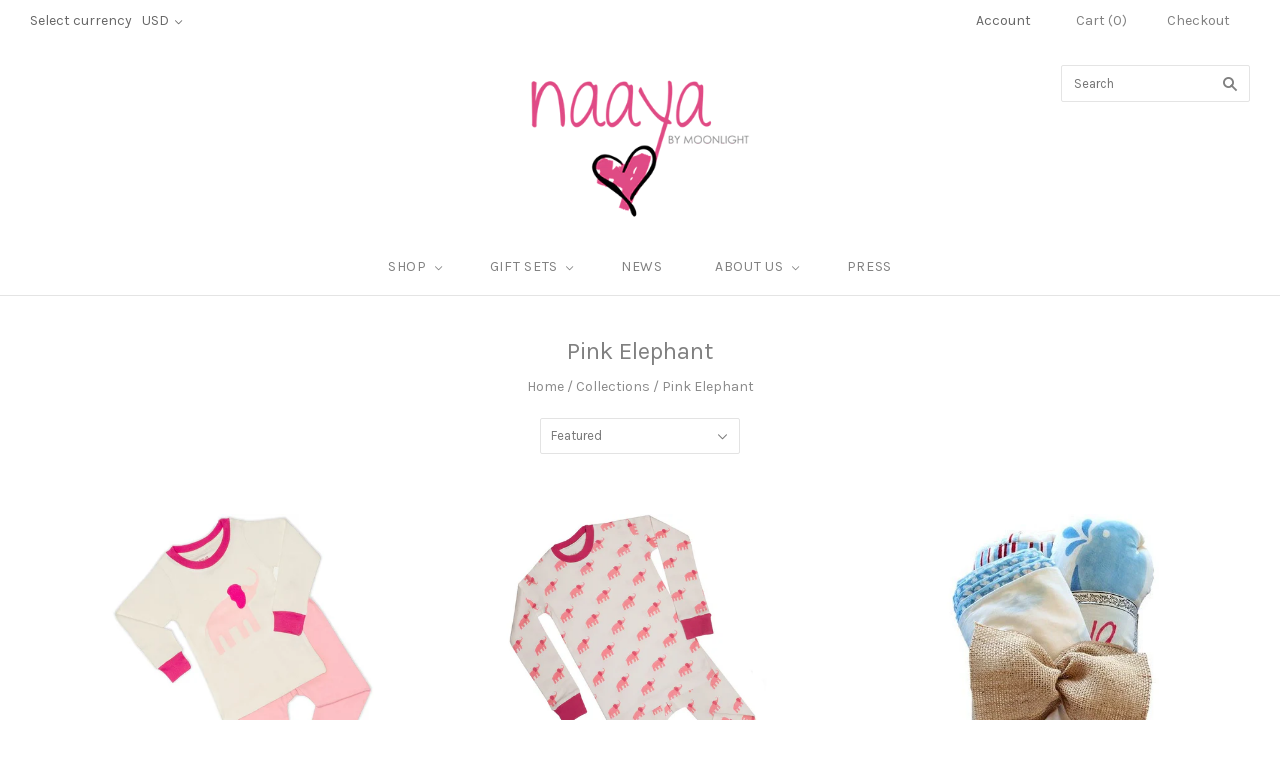

--- FILE ---
content_type: text/html; charset=utf-8
request_url: https://naayabymoonlight.com/collections/elephant?page=2
body_size: 17337
content:
<!doctype html>
<!--[if lt IE 7]><html class="no-js lt-ie10 lt-ie9 lt-ie8 lt-ie7" lang="en"> <![endif]-->
<!--[if IE 7]><html class="no-js lt-ie10 lt-ie9 lt-ie8" lang="en"> <![endif]-->
<!--[if IE 8]><html class="no-js ie8 lt-ie10 lt-ie9" lang="en"> <![endif]-->
<!--[if IE 9 ]><html class="no-js ie9 lt-ie10"> <![endif]-->
<!--[if (gt IE 9)|!(IE)]><!--> <html class="no-js"> <!--<![endif]-->
<head>

  <meta charset="utf-8">
  <meta http-equiv="X-UA-Compatible" content="IE=edge,chrome=1">

  <title>
    Pink Elephant

    

    
      &#8211; Page 2
    

    
      &#8211; Naaya by Moonlight
    
  </title>

  

  
    <link rel="shortcut icon" href="//naayabymoonlight.com/cdn/shop/files/naayafavicon_160_32x32.png?v=1613677584" type="image/png" />
  

  <link rel="canonical" href="https://naayabymoonlight.com/collections/elephant?page=2" />
  <meta name="viewport" content="width=device-width,initial-scale=1" />

  <script>window.performance && window.performance.mark && window.performance.mark('shopify.content_for_header.start');</script><meta id="shopify-digital-wallet" name="shopify-digital-wallet" content="/13984357/digital_wallets/dialog">
<meta name="shopify-checkout-api-token" content="041e959d40441ab889ed9dcbfb0ee140">
<meta id="in-context-paypal-metadata" data-shop-id="13984357" data-venmo-supported="false" data-environment="production" data-locale="en_US" data-paypal-v4="true" data-currency="USD">
<link rel="alternate" type="application/atom+xml" title="Feed" href="/collections/elephant.atom" />
<link rel="prev" href="/collections/elephant?page=1">
<link rel="alternate" type="application/json+oembed" href="https://naayabymoonlight.com/collections/elephant.oembed?page=2">
<script async="async" src="/checkouts/internal/preloads.js?locale=en-US"></script>
<link rel="preconnect" href="https://shop.app" crossorigin="anonymous">
<script async="async" src="https://shop.app/checkouts/internal/preloads.js?locale=en-US&shop_id=13984357" crossorigin="anonymous"></script>
<script id="apple-pay-shop-capabilities" type="application/json">{"shopId":13984357,"countryCode":"US","currencyCode":"USD","merchantCapabilities":["supports3DS"],"merchantId":"gid:\/\/shopify\/Shop\/13984357","merchantName":"Naaya by Moonlight","requiredBillingContactFields":["postalAddress","email","phone"],"requiredShippingContactFields":["postalAddress","email","phone"],"shippingType":"shipping","supportedNetworks":["visa","masterCard","amex","discover","elo","jcb"],"total":{"type":"pending","label":"Naaya by Moonlight","amount":"1.00"},"shopifyPaymentsEnabled":true,"supportsSubscriptions":true}</script>
<script id="shopify-features" type="application/json">{"accessToken":"041e959d40441ab889ed9dcbfb0ee140","betas":["rich-media-storefront-analytics"],"domain":"naayabymoonlight.com","predictiveSearch":true,"shopId":13984357,"locale":"en"}</script>
<script>var Shopify = Shopify || {};
Shopify.shop = "naayabymoonlight.myshopify.com";
Shopify.locale = "en";
Shopify.currency = {"active":"USD","rate":"1.0"};
Shopify.country = "US";
Shopify.theme = {"name":"Grid","id":169819982,"schema_name":"Grid","schema_version":"v2.0.3","theme_store_id":718,"role":"main"};
Shopify.theme.handle = "null";
Shopify.theme.style = {"id":null,"handle":null};
Shopify.cdnHost = "naayabymoonlight.com/cdn";
Shopify.routes = Shopify.routes || {};
Shopify.routes.root = "/";</script>
<script type="module">!function(o){(o.Shopify=o.Shopify||{}).modules=!0}(window);</script>
<script>!function(o){function n(){var o=[];function n(){o.push(Array.prototype.slice.apply(arguments))}return n.q=o,n}var t=o.Shopify=o.Shopify||{};t.loadFeatures=n(),t.autoloadFeatures=n()}(window);</script>
<script>
  window.ShopifyPay = window.ShopifyPay || {};
  window.ShopifyPay.apiHost = "shop.app\/pay";
  window.ShopifyPay.redirectState = null;
</script>
<script id="shop-js-analytics" type="application/json">{"pageType":"collection"}</script>
<script defer="defer" async type="module" src="//naayabymoonlight.com/cdn/shopifycloud/shop-js/modules/v2/client.init-shop-cart-sync_BT-GjEfc.en.esm.js"></script>
<script defer="defer" async type="module" src="//naayabymoonlight.com/cdn/shopifycloud/shop-js/modules/v2/chunk.common_D58fp_Oc.esm.js"></script>
<script defer="defer" async type="module" src="//naayabymoonlight.com/cdn/shopifycloud/shop-js/modules/v2/chunk.modal_xMitdFEc.esm.js"></script>
<script type="module">
  await import("//naayabymoonlight.com/cdn/shopifycloud/shop-js/modules/v2/client.init-shop-cart-sync_BT-GjEfc.en.esm.js");
await import("//naayabymoonlight.com/cdn/shopifycloud/shop-js/modules/v2/chunk.common_D58fp_Oc.esm.js");
await import("//naayabymoonlight.com/cdn/shopifycloud/shop-js/modules/v2/chunk.modal_xMitdFEc.esm.js");

  window.Shopify.SignInWithShop?.initShopCartSync?.({"fedCMEnabled":true,"windoidEnabled":true});

</script>
<script>
  window.Shopify = window.Shopify || {};
  if (!window.Shopify.featureAssets) window.Shopify.featureAssets = {};
  window.Shopify.featureAssets['shop-js'] = {"shop-cart-sync":["modules/v2/client.shop-cart-sync_DZOKe7Ll.en.esm.js","modules/v2/chunk.common_D58fp_Oc.esm.js","modules/v2/chunk.modal_xMitdFEc.esm.js"],"init-fed-cm":["modules/v2/client.init-fed-cm_B6oLuCjv.en.esm.js","modules/v2/chunk.common_D58fp_Oc.esm.js","modules/v2/chunk.modal_xMitdFEc.esm.js"],"shop-cash-offers":["modules/v2/client.shop-cash-offers_D2sdYoxE.en.esm.js","modules/v2/chunk.common_D58fp_Oc.esm.js","modules/v2/chunk.modal_xMitdFEc.esm.js"],"shop-login-button":["modules/v2/client.shop-login-button_QeVjl5Y3.en.esm.js","modules/v2/chunk.common_D58fp_Oc.esm.js","modules/v2/chunk.modal_xMitdFEc.esm.js"],"pay-button":["modules/v2/client.pay-button_DXTOsIq6.en.esm.js","modules/v2/chunk.common_D58fp_Oc.esm.js","modules/v2/chunk.modal_xMitdFEc.esm.js"],"shop-button":["modules/v2/client.shop-button_DQZHx9pm.en.esm.js","modules/v2/chunk.common_D58fp_Oc.esm.js","modules/v2/chunk.modal_xMitdFEc.esm.js"],"avatar":["modules/v2/client.avatar_BTnouDA3.en.esm.js"],"init-windoid":["modules/v2/client.init-windoid_CR1B-cfM.en.esm.js","modules/v2/chunk.common_D58fp_Oc.esm.js","modules/v2/chunk.modal_xMitdFEc.esm.js"],"init-shop-for-new-customer-accounts":["modules/v2/client.init-shop-for-new-customer-accounts_C_vY_xzh.en.esm.js","modules/v2/client.shop-login-button_QeVjl5Y3.en.esm.js","modules/v2/chunk.common_D58fp_Oc.esm.js","modules/v2/chunk.modal_xMitdFEc.esm.js"],"init-shop-email-lookup-coordinator":["modules/v2/client.init-shop-email-lookup-coordinator_BI7n9ZSv.en.esm.js","modules/v2/chunk.common_D58fp_Oc.esm.js","modules/v2/chunk.modal_xMitdFEc.esm.js"],"init-shop-cart-sync":["modules/v2/client.init-shop-cart-sync_BT-GjEfc.en.esm.js","modules/v2/chunk.common_D58fp_Oc.esm.js","modules/v2/chunk.modal_xMitdFEc.esm.js"],"shop-toast-manager":["modules/v2/client.shop-toast-manager_DiYdP3xc.en.esm.js","modules/v2/chunk.common_D58fp_Oc.esm.js","modules/v2/chunk.modal_xMitdFEc.esm.js"],"init-customer-accounts":["modules/v2/client.init-customer-accounts_D9ZNqS-Q.en.esm.js","modules/v2/client.shop-login-button_QeVjl5Y3.en.esm.js","modules/v2/chunk.common_D58fp_Oc.esm.js","modules/v2/chunk.modal_xMitdFEc.esm.js"],"init-customer-accounts-sign-up":["modules/v2/client.init-customer-accounts-sign-up_iGw4briv.en.esm.js","modules/v2/client.shop-login-button_QeVjl5Y3.en.esm.js","modules/v2/chunk.common_D58fp_Oc.esm.js","modules/v2/chunk.modal_xMitdFEc.esm.js"],"shop-follow-button":["modules/v2/client.shop-follow-button_CqMgW2wH.en.esm.js","modules/v2/chunk.common_D58fp_Oc.esm.js","modules/v2/chunk.modal_xMitdFEc.esm.js"],"checkout-modal":["modules/v2/client.checkout-modal_xHeaAweL.en.esm.js","modules/v2/chunk.common_D58fp_Oc.esm.js","modules/v2/chunk.modal_xMitdFEc.esm.js"],"shop-login":["modules/v2/client.shop-login_D91U-Q7h.en.esm.js","modules/v2/chunk.common_D58fp_Oc.esm.js","modules/v2/chunk.modal_xMitdFEc.esm.js"],"lead-capture":["modules/v2/client.lead-capture_BJmE1dJe.en.esm.js","modules/v2/chunk.common_D58fp_Oc.esm.js","modules/v2/chunk.modal_xMitdFEc.esm.js"],"payment-terms":["modules/v2/client.payment-terms_Ci9AEqFq.en.esm.js","modules/v2/chunk.common_D58fp_Oc.esm.js","modules/v2/chunk.modal_xMitdFEc.esm.js"]};
</script>
<script>(function() {
  var isLoaded = false;
  function asyncLoad() {
    if (isLoaded) return;
    isLoaded = true;
    var urls = ["\/\/shopify.privy.com\/widget.js?shop=naayabymoonlight.myshopify.com","\/\/d1liekpayvooaz.cloudfront.net\/apps\/customizery\/customizery.js?shop=naayabymoonlight.myshopify.com","https:\/\/chimpstatic.com\/mcjs-connected\/js\/users\/91ae8b554a567dddfb2825ce3\/72631e86ffda1c5ae9fc3d0e1.js?shop=naayabymoonlight.myshopify.com","https:\/\/cks3.amplifiedcdn.com\/ckjs.production.min.js?unique_id=naayabymoonlight.myshopify.com\u0026shop=naayabymoonlight.myshopify.com","https:\/\/ccjs.amplifiedcdn.com\/ccjs.umd.js?unique_id=naayabymoonlight.myshopify.com\u0026shop=naayabymoonlight.myshopify.com","https:\/\/cdn.hextom.com\/js\/freeshippingbar.js?shop=naayabymoonlight.myshopify.com"];
    for (var i = 0; i < urls.length; i++) {
      var s = document.createElement('script');
      s.type = 'text/javascript';
      s.async = true;
      s.src = urls[i];
      var x = document.getElementsByTagName('script')[0];
      x.parentNode.insertBefore(s, x);
    }
  };
  if(window.attachEvent) {
    window.attachEvent('onload', asyncLoad);
  } else {
    window.addEventListener('load', asyncLoad, false);
  }
})();</script>
<script id="__st">var __st={"a":13984357,"offset":-18000,"reqid":"4fbec29e-1bb9-443f-aaf8-c9ffaad73871-1769046887","pageurl":"naayabymoonlight.com\/collections\/elephant?page=2","u":"db0d3b76660c","p":"collection","rtyp":"collection","rid":420590030};</script>
<script>window.ShopifyPaypalV4VisibilityTracking = true;</script>
<script id="captcha-bootstrap">!function(){'use strict';const t='contact',e='account',n='new_comment',o=[[t,t],['blogs',n],['comments',n],[t,'customer']],c=[[e,'customer_login'],[e,'guest_login'],[e,'recover_customer_password'],[e,'create_customer']],r=t=>t.map((([t,e])=>`form[action*='/${t}']:not([data-nocaptcha='true']) input[name='form_type'][value='${e}']`)).join(','),a=t=>()=>t?[...document.querySelectorAll(t)].map((t=>t.form)):[];function s(){const t=[...o],e=r(t);return a(e)}const i='password',u='form_key',d=['recaptcha-v3-token','g-recaptcha-response','h-captcha-response',i],f=()=>{try{return window.sessionStorage}catch{return}},m='__shopify_v',_=t=>t.elements[u];function p(t,e,n=!1){try{const o=window.sessionStorage,c=JSON.parse(o.getItem(e)),{data:r}=function(t){const{data:e,action:n}=t;return t[m]||n?{data:e,action:n}:{data:t,action:n}}(c);for(const[e,n]of Object.entries(r))t.elements[e]&&(t.elements[e].value=n);n&&o.removeItem(e)}catch(o){console.error('form repopulation failed',{error:o})}}const l='form_type',E='cptcha';function T(t){t.dataset[E]=!0}const w=window,h=w.document,L='Shopify',v='ce_forms',y='captcha';let A=!1;((t,e)=>{const n=(g='f06e6c50-85a8-45c8-87d0-21a2b65856fe',I='https://cdn.shopify.com/shopifycloud/storefront-forms-hcaptcha/ce_storefront_forms_captcha_hcaptcha.v1.5.2.iife.js',D={infoText:'Protected by hCaptcha',privacyText:'Privacy',termsText:'Terms'},(t,e,n)=>{const o=w[L][v],c=o.bindForm;if(c)return c(t,g,e,D).then(n);var r;o.q.push([[t,g,e,D],n]),r=I,A||(h.body.append(Object.assign(h.createElement('script'),{id:'captcha-provider',async:!0,src:r})),A=!0)});var g,I,D;w[L]=w[L]||{},w[L][v]=w[L][v]||{},w[L][v].q=[],w[L][y]=w[L][y]||{},w[L][y].protect=function(t,e){n(t,void 0,e),T(t)},Object.freeze(w[L][y]),function(t,e,n,w,h,L){const[v,y,A,g]=function(t,e,n){const i=e?o:[],u=t?c:[],d=[...i,...u],f=r(d),m=r(i),_=r(d.filter((([t,e])=>n.includes(e))));return[a(f),a(m),a(_),s()]}(w,h,L),I=t=>{const e=t.target;return e instanceof HTMLFormElement?e:e&&e.form},D=t=>v().includes(t);t.addEventListener('submit',(t=>{const e=I(t);if(!e)return;const n=D(e)&&!e.dataset.hcaptchaBound&&!e.dataset.recaptchaBound,o=_(e),c=g().includes(e)&&(!o||!o.value);(n||c)&&t.preventDefault(),c&&!n&&(function(t){try{if(!f())return;!function(t){const e=f();if(!e)return;const n=_(t);if(!n)return;const o=n.value;o&&e.removeItem(o)}(t);const e=Array.from(Array(32),(()=>Math.random().toString(36)[2])).join('');!function(t,e){_(t)||t.append(Object.assign(document.createElement('input'),{type:'hidden',name:u})),t.elements[u].value=e}(t,e),function(t,e){const n=f();if(!n)return;const o=[...t.querySelectorAll(`input[type='${i}']`)].map((({name:t})=>t)),c=[...d,...o],r={};for(const[a,s]of new FormData(t).entries())c.includes(a)||(r[a]=s);n.setItem(e,JSON.stringify({[m]:1,action:t.action,data:r}))}(t,e)}catch(e){console.error('failed to persist form',e)}}(e),e.submit())}));const S=(t,e)=>{t&&!t.dataset[E]&&(n(t,e.some((e=>e===t))),T(t))};for(const o of['focusin','change'])t.addEventListener(o,(t=>{const e=I(t);D(e)&&S(e,y())}));const B=e.get('form_key'),M=e.get(l),P=B&&M;t.addEventListener('DOMContentLoaded',(()=>{const t=y();if(P)for(const e of t)e.elements[l].value===M&&p(e,B);[...new Set([...A(),...v().filter((t=>'true'===t.dataset.shopifyCaptcha))])].forEach((e=>S(e,t)))}))}(h,new URLSearchParams(w.location.search),n,t,e,['guest_login'])})(!0,!0)}();</script>
<script integrity="sha256-4kQ18oKyAcykRKYeNunJcIwy7WH5gtpwJnB7kiuLZ1E=" data-source-attribution="shopify.loadfeatures" defer="defer" src="//naayabymoonlight.com/cdn/shopifycloud/storefront/assets/storefront/load_feature-a0a9edcb.js" crossorigin="anonymous"></script>
<script crossorigin="anonymous" defer="defer" src="//naayabymoonlight.com/cdn/shopifycloud/storefront/assets/shopify_pay/storefront-65b4c6d7.js?v=20250812"></script>
<script data-source-attribution="shopify.dynamic_checkout.dynamic.init">var Shopify=Shopify||{};Shopify.PaymentButton=Shopify.PaymentButton||{isStorefrontPortableWallets:!0,init:function(){window.Shopify.PaymentButton.init=function(){};var t=document.createElement("script");t.src="https://naayabymoonlight.com/cdn/shopifycloud/portable-wallets/latest/portable-wallets.en.js",t.type="module",document.head.appendChild(t)}};
</script>
<script data-source-attribution="shopify.dynamic_checkout.buyer_consent">
  function portableWalletsHideBuyerConsent(e){var t=document.getElementById("shopify-buyer-consent"),n=document.getElementById("shopify-subscription-policy-button");t&&n&&(t.classList.add("hidden"),t.setAttribute("aria-hidden","true"),n.removeEventListener("click",e))}function portableWalletsShowBuyerConsent(e){var t=document.getElementById("shopify-buyer-consent"),n=document.getElementById("shopify-subscription-policy-button");t&&n&&(t.classList.remove("hidden"),t.removeAttribute("aria-hidden"),n.addEventListener("click",e))}window.Shopify?.PaymentButton&&(window.Shopify.PaymentButton.hideBuyerConsent=portableWalletsHideBuyerConsent,window.Shopify.PaymentButton.showBuyerConsent=portableWalletsShowBuyerConsent);
</script>
<script data-source-attribution="shopify.dynamic_checkout.cart.bootstrap">document.addEventListener("DOMContentLoaded",(function(){function t(){return document.querySelector("shopify-accelerated-checkout-cart, shopify-accelerated-checkout")}if(t())Shopify.PaymentButton.init();else{new MutationObserver((function(e,n){t()&&(Shopify.PaymentButton.init(),n.disconnect())})).observe(document.body,{childList:!0,subtree:!0})}}));
</script>
<link id="shopify-accelerated-checkout-styles" rel="stylesheet" media="screen" href="https://naayabymoonlight.com/cdn/shopifycloud/portable-wallets/latest/accelerated-checkout-backwards-compat.css" crossorigin="anonymous">
<style id="shopify-accelerated-checkout-cart">
        #shopify-buyer-consent {
  margin-top: 1em;
  display: inline-block;
  width: 100%;
}

#shopify-buyer-consent.hidden {
  display: none;
}

#shopify-subscription-policy-button {
  background: none;
  border: none;
  padding: 0;
  text-decoration: underline;
  font-size: inherit;
  cursor: pointer;
}

#shopify-subscription-policy-button::before {
  box-shadow: none;
}

      </style>

<script>window.performance && window.performance.mark && window.performance.mark('shopify.content_for_header.end');</script>

  

<meta property="og:site_name" content="Naaya by Moonlight" />
<meta property="og:url" content="https://naayabymoonlight.com/collections/elephant?page=2" />
<meta property="og:title" content="Pink Elephant" />


  <meta property="og:type" content="website" />
  




<meta name="twitter:card" content="summary">




<meta name="twitter:url" content="https://naayabymoonlight.com/collections/elephant?page=2">


  <meta name="twitter:title" content="Naaya by Moonlight" />
  



  <!-- Theme CSS -->
  <link href="//naayabymoonlight.com/cdn/shop/t/8/assets/theme.scss.css?v=54132157410644860441674755420" rel="stylesheet" type="text/css" media="all" />

  

  <!-- Third Party JS Libraries -->
  <script src="//naayabymoonlight.com/cdn/shop/t/8/assets/modernizr-2.8.2.min.js?v=38612161053245547031490026614" type="text/javascript"></script>

  <!-- Theme object -->
  <script>
  var Theme = {};
  Theme.version = "2.0.3";

  Theme.currency = 'USD';
  Theme.defaultCurrency = 'USD';
  Theme.moneyFormat = "${{amount}}";
  Theme.moneyFormatCurrency = "${{amount}} USD";

  Theme.addToCartText = "Add to cart";
  Theme.soldOutText = "Sold out";
  Theme.unavailableText = "Unavailable";
  Theme.processingText = "Processing...";
  Theme.pleaseSelectText = "Please Select";

  Theme.addToCartSuccess = "**product** has been successfully added to your **cart_link**. Feel free to **continue_link** or **checkout_link**.";

  

  Theme.shippingCalculator = true;
  Theme.shippingButton = "Calculate shipping";
  Theme.shippingDisabled = "Calculating...";

  

  Theme.shippingCalcErrorMessage = "Error: zip / postal code **error_message**";
  Theme.shippingCalcMultiRates = "There are **number_of_rates** shipping rates available for **address**, starting at **rate**.";
  Theme.shippingCalcOneRate = "There is one shipping rate available for **address**.";
  Theme.shippingCalcNoRates = "We do not ship to this destination.";
  Theme.shippingCalcRateValues = "**rate_title** at **rate**";

  
    Theme.currencySwitcher = true;
    Theme.currencySwitcherFormat = 'money_with_currency_format';
    /*
      Override the default Theme.moneyFormat for recalculating
      prices on the product and cart templates.
    */
    Theme.moneyFormat = "${{amount}} USD";
  

  

  

  

  

  Theme.itemRemovedFromCart = "{{ item_title }} has been removed from your cart.";
  Theme.itemRemovedFromCartUndo = "Undo?";

  

  Theme.cartText = "Cart";
  Theme.itemRemovedFromCart = "{{ item_title }} has been removed from your cart.";

  Theme.quickShop = false;
  Theme.relatedProducts = null;
  Theme.featuredProducts = null;

  // For selecting the first available variant
  var FirstVariant = {};
</script>


  <script>
    window.products = {};
  </script>



























<!-- BeginConsistentCartAddon -->  <script>    Shopify.customer_logged_in = false ;  Shopify.customer_email = "" ;  Shopify.log_uuids = true;    </script>  <!-- EndConsistentCartAddon -->
<meta property="og:image" content="https://cdn.shopify.com/s/files/1/1398/4357/files/naayalogo_295x200_495bb30e-891a-4248-bc98-5534550a2f6f.png?height=628&pad_color=fff&v=1613677608&width=1200" />
<meta property="og:image:secure_url" content="https://cdn.shopify.com/s/files/1/1398/4357/files/naayalogo_295x200_495bb30e-891a-4248-bc98-5534550a2f6f.png?height=628&pad_color=fff&v=1613677608&width=1200" />
<meta property="og:image:width" content="1200" />
<meta property="og:image:height" content="628" />
<link href="https://monorail-edge.shopifysvc.com" rel="dns-prefetch">
<script>(function(){if ("sendBeacon" in navigator && "performance" in window) {try {var session_token_from_headers = performance.getEntriesByType('navigation')[0].serverTiming.find(x => x.name == '_s').description;} catch {var session_token_from_headers = undefined;}var session_cookie_matches = document.cookie.match(/_shopify_s=([^;]*)/);var session_token_from_cookie = session_cookie_matches && session_cookie_matches.length === 2 ? session_cookie_matches[1] : "";var session_token = session_token_from_headers || session_token_from_cookie || "";function handle_abandonment_event(e) {var entries = performance.getEntries().filter(function(entry) {return /monorail-edge.shopifysvc.com/.test(entry.name);});if (!window.abandonment_tracked && entries.length === 0) {window.abandonment_tracked = true;var currentMs = Date.now();var navigation_start = performance.timing.navigationStart;var payload = {shop_id: 13984357,url: window.location.href,navigation_start,duration: currentMs - navigation_start,session_token,page_type: "collection"};window.navigator.sendBeacon("https://monorail-edge.shopifysvc.com/v1/produce", JSON.stringify({schema_id: "online_store_buyer_site_abandonment/1.1",payload: payload,metadata: {event_created_at_ms: currentMs,event_sent_at_ms: currentMs}}));}}window.addEventListener('pagehide', handle_abandonment_event);}}());</script>
<script id="web-pixels-manager-setup">(function e(e,d,r,n,o){if(void 0===o&&(o={}),!Boolean(null===(a=null===(i=window.Shopify)||void 0===i?void 0:i.analytics)||void 0===a?void 0:a.replayQueue)){var i,a;window.Shopify=window.Shopify||{};var t=window.Shopify;t.analytics=t.analytics||{};var s=t.analytics;s.replayQueue=[],s.publish=function(e,d,r){return s.replayQueue.push([e,d,r]),!0};try{self.performance.mark("wpm:start")}catch(e){}var l=function(){var e={modern:/Edge?\/(1{2}[4-9]|1[2-9]\d|[2-9]\d{2}|\d{4,})\.\d+(\.\d+|)|Firefox\/(1{2}[4-9]|1[2-9]\d|[2-9]\d{2}|\d{4,})\.\d+(\.\d+|)|Chrom(ium|e)\/(9{2}|\d{3,})\.\d+(\.\d+|)|(Maci|X1{2}).+ Version\/(15\.\d+|(1[6-9]|[2-9]\d|\d{3,})\.\d+)([,.]\d+|)( \(\w+\)|)( Mobile\/\w+|) Safari\/|Chrome.+OPR\/(9{2}|\d{3,})\.\d+\.\d+|(CPU[ +]OS|iPhone[ +]OS|CPU[ +]iPhone|CPU IPhone OS|CPU iPad OS)[ +]+(15[._]\d+|(1[6-9]|[2-9]\d|\d{3,})[._]\d+)([._]\d+|)|Android:?[ /-](13[3-9]|1[4-9]\d|[2-9]\d{2}|\d{4,})(\.\d+|)(\.\d+|)|Android.+Firefox\/(13[5-9]|1[4-9]\d|[2-9]\d{2}|\d{4,})\.\d+(\.\d+|)|Android.+Chrom(ium|e)\/(13[3-9]|1[4-9]\d|[2-9]\d{2}|\d{4,})\.\d+(\.\d+|)|SamsungBrowser\/([2-9]\d|\d{3,})\.\d+/,legacy:/Edge?\/(1[6-9]|[2-9]\d|\d{3,})\.\d+(\.\d+|)|Firefox\/(5[4-9]|[6-9]\d|\d{3,})\.\d+(\.\d+|)|Chrom(ium|e)\/(5[1-9]|[6-9]\d|\d{3,})\.\d+(\.\d+|)([\d.]+$|.*Safari\/(?![\d.]+ Edge\/[\d.]+$))|(Maci|X1{2}).+ Version\/(10\.\d+|(1[1-9]|[2-9]\d|\d{3,})\.\d+)([,.]\d+|)( \(\w+\)|)( Mobile\/\w+|) Safari\/|Chrome.+OPR\/(3[89]|[4-9]\d|\d{3,})\.\d+\.\d+|(CPU[ +]OS|iPhone[ +]OS|CPU[ +]iPhone|CPU IPhone OS|CPU iPad OS)[ +]+(10[._]\d+|(1[1-9]|[2-9]\d|\d{3,})[._]\d+)([._]\d+|)|Android:?[ /-](13[3-9]|1[4-9]\d|[2-9]\d{2}|\d{4,})(\.\d+|)(\.\d+|)|Mobile Safari.+OPR\/([89]\d|\d{3,})\.\d+\.\d+|Android.+Firefox\/(13[5-9]|1[4-9]\d|[2-9]\d{2}|\d{4,})\.\d+(\.\d+|)|Android.+Chrom(ium|e)\/(13[3-9]|1[4-9]\d|[2-9]\d{2}|\d{4,})\.\d+(\.\d+|)|Android.+(UC? ?Browser|UCWEB|U3)[ /]?(15\.([5-9]|\d{2,})|(1[6-9]|[2-9]\d|\d{3,})\.\d+)\.\d+|SamsungBrowser\/(5\.\d+|([6-9]|\d{2,})\.\d+)|Android.+MQ{2}Browser\/(14(\.(9|\d{2,})|)|(1[5-9]|[2-9]\d|\d{3,})(\.\d+|))(\.\d+|)|K[Aa][Ii]OS\/(3\.\d+|([4-9]|\d{2,})\.\d+)(\.\d+|)/},d=e.modern,r=e.legacy,n=navigator.userAgent;return n.match(d)?"modern":n.match(r)?"legacy":"unknown"}(),u="modern"===l?"modern":"legacy",c=(null!=n?n:{modern:"",legacy:""})[u],f=function(e){return[e.baseUrl,"/wpm","/b",e.hashVersion,"modern"===e.buildTarget?"m":"l",".js"].join("")}({baseUrl:d,hashVersion:r,buildTarget:u}),m=function(e){var d=e.version,r=e.bundleTarget,n=e.surface,o=e.pageUrl,i=e.monorailEndpoint;return{emit:function(e){var a=e.status,t=e.errorMsg,s=(new Date).getTime(),l=JSON.stringify({metadata:{event_sent_at_ms:s},events:[{schema_id:"web_pixels_manager_load/3.1",payload:{version:d,bundle_target:r,page_url:o,status:a,surface:n,error_msg:t},metadata:{event_created_at_ms:s}}]});if(!i)return console&&console.warn&&console.warn("[Web Pixels Manager] No Monorail endpoint provided, skipping logging."),!1;try{return self.navigator.sendBeacon.bind(self.navigator)(i,l)}catch(e){}var u=new XMLHttpRequest;try{return u.open("POST",i,!0),u.setRequestHeader("Content-Type","text/plain"),u.send(l),!0}catch(e){return console&&console.warn&&console.warn("[Web Pixels Manager] Got an unhandled error while logging to Monorail."),!1}}}}({version:r,bundleTarget:l,surface:e.surface,pageUrl:self.location.href,monorailEndpoint:e.monorailEndpoint});try{o.browserTarget=l,function(e){var d=e.src,r=e.async,n=void 0===r||r,o=e.onload,i=e.onerror,a=e.sri,t=e.scriptDataAttributes,s=void 0===t?{}:t,l=document.createElement("script"),u=document.querySelector("head"),c=document.querySelector("body");if(l.async=n,l.src=d,a&&(l.integrity=a,l.crossOrigin="anonymous"),s)for(var f in s)if(Object.prototype.hasOwnProperty.call(s,f))try{l.dataset[f]=s[f]}catch(e){}if(o&&l.addEventListener("load",o),i&&l.addEventListener("error",i),u)u.appendChild(l);else{if(!c)throw new Error("Did not find a head or body element to append the script");c.appendChild(l)}}({src:f,async:!0,onload:function(){if(!function(){var e,d;return Boolean(null===(d=null===(e=window.Shopify)||void 0===e?void 0:e.analytics)||void 0===d?void 0:d.initialized)}()){var d=window.webPixelsManager.init(e)||void 0;if(d){var r=window.Shopify.analytics;r.replayQueue.forEach((function(e){var r=e[0],n=e[1],o=e[2];d.publishCustomEvent(r,n,o)})),r.replayQueue=[],r.publish=d.publishCustomEvent,r.visitor=d.visitor,r.initialized=!0}}},onerror:function(){return m.emit({status:"failed",errorMsg:"".concat(f," has failed to load")})},sri:function(e){var d=/^sha384-[A-Za-z0-9+/=]+$/;return"string"==typeof e&&d.test(e)}(c)?c:"",scriptDataAttributes:o}),m.emit({status:"loading"})}catch(e){m.emit({status:"failed",errorMsg:(null==e?void 0:e.message)||"Unknown error"})}}})({shopId: 13984357,storefrontBaseUrl: "https://naayabymoonlight.com",extensionsBaseUrl: "https://extensions.shopifycdn.com/cdn/shopifycloud/web-pixels-manager",monorailEndpoint: "https://monorail-edge.shopifysvc.com/unstable/produce_batch",surface: "storefront-renderer",enabledBetaFlags: ["2dca8a86"],webPixelsConfigList: [{"id":"135168291","eventPayloadVersion":"v1","runtimeContext":"LAX","scriptVersion":"1","type":"CUSTOM","privacyPurposes":["MARKETING"],"name":"Meta pixel (migrated)"},{"id":"141754659","eventPayloadVersion":"v1","runtimeContext":"LAX","scriptVersion":"1","type":"CUSTOM","privacyPurposes":["ANALYTICS"],"name":"Google Analytics tag (migrated)"},{"id":"shopify-app-pixel","configuration":"{}","eventPayloadVersion":"v1","runtimeContext":"STRICT","scriptVersion":"0450","apiClientId":"shopify-pixel","type":"APP","privacyPurposes":["ANALYTICS","MARKETING"]},{"id":"shopify-custom-pixel","eventPayloadVersion":"v1","runtimeContext":"LAX","scriptVersion":"0450","apiClientId":"shopify-pixel","type":"CUSTOM","privacyPurposes":["ANALYTICS","MARKETING"]}],isMerchantRequest: false,initData: {"shop":{"name":"Naaya by Moonlight","paymentSettings":{"currencyCode":"USD"},"myshopifyDomain":"naayabymoonlight.myshopify.com","countryCode":"US","storefrontUrl":"https:\/\/naayabymoonlight.com"},"customer":null,"cart":null,"checkout":null,"productVariants":[],"purchasingCompany":null},},"https://naayabymoonlight.com/cdn","fcfee988w5aeb613cpc8e4bc33m6693e112",{"modern":"","legacy":""},{"shopId":"13984357","storefrontBaseUrl":"https:\/\/naayabymoonlight.com","extensionBaseUrl":"https:\/\/extensions.shopifycdn.com\/cdn\/shopifycloud\/web-pixels-manager","surface":"storefront-renderer","enabledBetaFlags":"[\"2dca8a86\"]","isMerchantRequest":"false","hashVersion":"fcfee988w5aeb613cpc8e4bc33m6693e112","publish":"custom","events":"[[\"page_viewed\",{}],[\"collection_viewed\",{\"collection\":{\"id\":\"420590030\",\"title\":\"Pink Elephant\",\"productVariants\":[{\"price\":{\"amount\":42.0,\"currencyCode\":\"USD\"},\"product\":{\"title\":\"Pink Elephant Organic Pajamas - LONG\",\"vendor\":\"Naayabymoonlight\",\"id\":\"10051015694\",\"untranslatedTitle\":\"Pink Elephant Organic Pajamas - LONG\",\"url\":\"\/products\/pink-elephant-organic-pajamas-long\",\"type\":\"Pajamas\"},\"id\":\"37197513550\",\"image\":{\"src\":\"\/\/naayabymoonlight.com\/cdn\/shop\/products\/1481913789211.jpg?v=1527520960\"},\"sku\":\"PEOPL1218\",\"title\":\"12-18 Months\",\"untranslatedTitle\":\"12-18 Months\"},{\"price\":{\"amount\":42.0,\"currencyCode\":\"USD\"},\"product\":{\"title\":\"Pink Elephant Print Organic Pajamas\",\"vendor\":\"Naayabymoonlight\",\"id\":\"10050970190\",\"untranslatedTitle\":\"Pink Elephant Print Organic Pajamas\",\"url\":\"\/products\/pink-elephant-print-organic-pajamas\",\"type\":\"Pajamas\"},\"id\":\"37197356110\",\"image\":{\"src\":\"\/\/naayabymoonlight.com\/cdn\/shop\/products\/1489414616151.jpg?v=1527520961\"},\"sku\":\"PEOPJAOP1218\",\"title\":\"12\/18M\",\"untranslatedTitle\":\"12\/18M\"},{\"price\":{\"amount\":175.0,\"currencyCode\":\"USD\"},\"product\":{\"title\":\"Gift Set\",\"vendor\":\"Naayabymoonlight\",\"id\":\"10050994510\",\"untranslatedTitle\":\"Gift Set\",\"url\":\"\/products\/gift-set\",\"type\":\"Gift Sets\"},\"id\":\"37197442062\",\"image\":{\"src\":\"\/\/naayabymoonlight.com\/cdn\/shop\/products\/1447730215487.jpg?v=1527520953\"},\"sku\":\"BW3GS\",\"title\":\"Blue Whale\",\"untranslatedTitle\":\"Blue Whale\"},{\"price\":{\"amount\":65.0,\"currencyCode\":\"USD\"},\"product\":{\"title\":\"Bundle of Joy Gift Set\",\"vendor\":\"Naayabymoonlight\",\"id\":\"10050992526\",\"untranslatedTitle\":\"Bundle of Joy Gift Set\",\"url\":\"\/products\/bundle-of-joy-gift-set\",\"type\":\"Gift Sets\"},\"id\":\"37197430990\",\"image\":{\"src\":\"\/\/naayabymoonlight.com\/cdn\/shop\/products\/1447730243560.jpg?v=1527520952\"},\"sku\":\"BWBOJGS\",\"title\":\"Blue Whale\",\"untranslatedTitle\":\"Blue Whale\"}]}}]]"});</script><script>
  window.ShopifyAnalytics = window.ShopifyAnalytics || {};
  window.ShopifyAnalytics.meta = window.ShopifyAnalytics.meta || {};
  window.ShopifyAnalytics.meta.currency = 'USD';
  var meta = {"products":[{"id":10051015694,"gid":"gid:\/\/shopify\/Product\/10051015694","vendor":"Naayabymoonlight","type":"Pajamas","handle":"pink-elephant-organic-pajamas-long","variants":[{"id":37197513550,"price":4200,"name":"Pink Elephant Organic Pajamas - LONG - 12-18 Months","public_title":"12-18 Months","sku":"PEOPL1218"},{"id":37197513614,"price":4200,"name":"Pink Elephant Organic Pajamas - LONG - 18-24 Months","public_title":"18-24 Months","sku":"PEOPL1824"},{"id":37197513678,"price":4200,"name":"Pink Elephant Organic Pajamas - LONG - 2T","public_title":"2T","sku":"PEOPL2T"},{"id":37197513742,"price":4200,"name":"Pink Elephant Organic Pajamas - LONG - 3T","public_title":"3T","sku":"PEOPL3T"},{"id":37197513806,"price":4200,"name":"Pink Elephant Organic Pajamas - LONG - 4T","public_title":"4T","sku":"PEOPL4T"},{"id":37197513870,"price":4200,"name":"Pink Elephant Organic Pajamas - LONG - 5T","public_title":"5T","sku":"PEOPL5T"}],"remote":false},{"id":10050970190,"gid":"gid:\/\/shopify\/Product\/10050970190","vendor":"Naayabymoonlight","type":"Pajamas","handle":"pink-elephant-print-organic-pajamas","variants":[{"id":37197356110,"price":4200,"name":"Pink Elephant Print Organic Pajamas - 12\/18M","public_title":"12\/18M","sku":"PEOPJAOP1218"},{"id":37197356238,"price":4200,"name":"Pink Elephant Print Organic Pajamas - 18\/24M","public_title":"18\/24M","sku":"PEOPJAOP1824"},{"id":37197356366,"price":4200,"name":"Pink Elephant Print Organic Pajamas - 2T","public_title":"2T","sku":"PEOPJAOP2T"},{"id":37197356558,"price":4200,"name":"Pink Elephant Print Organic Pajamas - 3T","public_title":"3T","sku":"PEOPJAOP3T"},{"id":37197356814,"price":4200,"name":"Pink Elephant Print Organic Pajamas - 4T","public_title":"4T","sku":"PEOPJAOP4T"},{"id":37197356942,"price":4200,"name":"Pink Elephant Print Organic Pajamas - 5T","public_title":"5T","sku":"PEOPJAOP5T"}],"remote":false},{"id":10050994510,"gid":"gid:\/\/shopify\/Product\/10050994510","vendor":"Naayabymoonlight","type":"Gift Sets","handle":"gift-set","variants":[{"id":37197442062,"price":17500,"name":"Gift Set - Blue Whale","public_title":"Blue Whale","sku":"BW3GS"},{"id":37197442190,"price":17500,"name":"Gift Set - Pink Elephant","public_title":"Pink Elephant","sku":"PE3GS"},{"id":37197442318,"price":17500,"name":"Gift Set - Purple Owl","public_title":"Purple Owl","sku":"PO3GS"},{"id":37197442446,"price":17500,"name":"Gift Set - Yellow Giraffe","public_title":"Yellow Giraffe","sku":"YG3GS"},{"id":37197442574,"price":17500,"name":"Gift Set - Green Turtle","public_title":"Green Turtle","sku":"GT3GS"},{"id":37197442702,"price":17500,"name":"Gift Set - Gray Hippo","public_title":"Gray Hippo","sku":"GH3GS"}],"remote":false},{"id":10050992526,"gid":"gid:\/\/shopify\/Product\/10050992526","vendor":"Naayabymoonlight","type":"Gift Sets","handle":"bundle-of-joy-gift-set","variants":[{"id":37197430990,"price":6500,"name":"Bundle of Joy Gift Set - Blue Whale","public_title":"Blue Whale","sku":"BWBOJGS"},{"id":37197431118,"price":6500,"name":"Bundle of Joy Gift Set - Pink Elephant","public_title":"Pink Elephant","sku":"PEBOJGS"},{"id":37197431246,"price":6500,"name":"Bundle of Joy Gift Set - Purple Owl","public_title":"Purple Owl","sku":"POBOJGS"},{"id":37197431374,"price":6500,"name":"Bundle of Joy Gift Set - Yellow Giraffe","public_title":"Yellow Giraffe","sku":"YGBOJGS"}],"remote":false}],"page":{"pageType":"collection","resourceType":"collection","resourceId":420590030,"requestId":"4fbec29e-1bb9-443f-aaf8-c9ffaad73871-1769046887"}};
  for (var attr in meta) {
    window.ShopifyAnalytics.meta[attr] = meta[attr];
  }
</script>
<script class="analytics">
  (function () {
    var customDocumentWrite = function(content) {
      var jquery = null;

      if (window.jQuery) {
        jquery = window.jQuery;
      } else if (window.Checkout && window.Checkout.$) {
        jquery = window.Checkout.$;
      }

      if (jquery) {
        jquery('body').append(content);
      }
    };

    var hasLoggedConversion = function(token) {
      if (token) {
        return document.cookie.indexOf('loggedConversion=' + token) !== -1;
      }
      return false;
    }

    var setCookieIfConversion = function(token) {
      if (token) {
        var twoMonthsFromNow = new Date(Date.now());
        twoMonthsFromNow.setMonth(twoMonthsFromNow.getMonth() + 2);

        document.cookie = 'loggedConversion=' + token + '; expires=' + twoMonthsFromNow;
      }
    }

    var trekkie = window.ShopifyAnalytics.lib = window.trekkie = window.trekkie || [];
    if (trekkie.integrations) {
      return;
    }
    trekkie.methods = [
      'identify',
      'page',
      'ready',
      'track',
      'trackForm',
      'trackLink'
    ];
    trekkie.factory = function(method) {
      return function() {
        var args = Array.prototype.slice.call(arguments);
        args.unshift(method);
        trekkie.push(args);
        return trekkie;
      };
    };
    for (var i = 0; i < trekkie.methods.length; i++) {
      var key = trekkie.methods[i];
      trekkie[key] = trekkie.factory(key);
    }
    trekkie.load = function(config) {
      trekkie.config = config || {};
      trekkie.config.initialDocumentCookie = document.cookie;
      var first = document.getElementsByTagName('script')[0];
      var script = document.createElement('script');
      script.type = 'text/javascript';
      script.onerror = function(e) {
        var scriptFallback = document.createElement('script');
        scriptFallback.type = 'text/javascript';
        scriptFallback.onerror = function(error) {
                var Monorail = {
      produce: function produce(monorailDomain, schemaId, payload) {
        var currentMs = new Date().getTime();
        var event = {
          schema_id: schemaId,
          payload: payload,
          metadata: {
            event_created_at_ms: currentMs,
            event_sent_at_ms: currentMs
          }
        };
        return Monorail.sendRequest("https://" + monorailDomain + "/v1/produce", JSON.stringify(event));
      },
      sendRequest: function sendRequest(endpointUrl, payload) {
        // Try the sendBeacon API
        if (window && window.navigator && typeof window.navigator.sendBeacon === 'function' && typeof window.Blob === 'function' && !Monorail.isIos12()) {
          var blobData = new window.Blob([payload], {
            type: 'text/plain'
          });

          if (window.navigator.sendBeacon(endpointUrl, blobData)) {
            return true;
          } // sendBeacon was not successful

        } // XHR beacon

        var xhr = new XMLHttpRequest();

        try {
          xhr.open('POST', endpointUrl);
          xhr.setRequestHeader('Content-Type', 'text/plain');
          xhr.send(payload);
        } catch (e) {
          console.log(e);
        }

        return false;
      },
      isIos12: function isIos12() {
        return window.navigator.userAgent.lastIndexOf('iPhone; CPU iPhone OS 12_') !== -1 || window.navigator.userAgent.lastIndexOf('iPad; CPU OS 12_') !== -1;
      }
    };
    Monorail.produce('monorail-edge.shopifysvc.com',
      'trekkie_storefront_load_errors/1.1',
      {shop_id: 13984357,
      theme_id: 169819982,
      app_name: "storefront",
      context_url: window.location.href,
      source_url: "//naayabymoonlight.com/cdn/s/trekkie.storefront.cd680fe47e6c39ca5d5df5f0a32d569bc48c0f27.min.js"});

        };
        scriptFallback.async = true;
        scriptFallback.src = '//naayabymoonlight.com/cdn/s/trekkie.storefront.cd680fe47e6c39ca5d5df5f0a32d569bc48c0f27.min.js';
        first.parentNode.insertBefore(scriptFallback, first);
      };
      script.async = true;
      script.src = '//naayabymoonlight.com/cdn/s/trekkie.storefront.cd680fe47e6c39ca5d5df5f0a32d569bc48c0f27.min.js';
      first.parentNode.insertBefore(script, first);
    };
    trekkie.load(
      {"Trekkie":{"appName":"storefront","development":false,"defaultAttributes":{"shopId":13984357,"isMerchantRequest":null,"themeId":169819982,"themeCityHash":"12199399431123387926","contentLanguage":"en","currency":"USD","eventMetadataId":"eefbc6c5-5d6e-4d3e-a1ac-7a9ac3ba3c66"},"isServerSideCookieWritingEnabled":true,"monorailRegion":"shop_domain","enabledBetaFlags":["65f19447"]},"Session Attribution":{},"S2S":{"facebookCapiEnabled":false,"source":"trekkie-storefront-renderer","apiClientId":580111}}
    );

    var loaded = false;
    trekkie.ready(function() {
      if (loaded) return;
      loaded = true;

      window.ShopifyAnalytics.lib = window.trekkie;

      var originalDocumentWrite = document.write;
      document.write = customDocumentWrite;
      try { window.ShopifyAnalytics.merchantGoogleAnalytics.call(this); } catch(error) {};
      document.write = originalDocumentWrite;

      window.ShopifyAnalytics.lib.page(null,{"pageType":"collection","resourceType":"collection","resourceId":420590030,"requestId":"4fbec29e-1bb9-443f-aaf8-c9ffaad73871-1769046887","shopifyEmitted":true});

      var match = window.location.pathname.match(/checkouts\/(.+)\/(thank_you|post_purchase)/)
      var token = match? match[1]: undefined;
      if (!hasLoggedConversion(token)) {
        setCookieIfConversion(token);
        window.ShopifyAnalytics.lib.track("Viewed Product Category",{"currency":"USD","category":"Collection: elephant","collectionName":"elephant","collectionId":420590030,"nonInteraction":true},undefined,undefined,{"shopifyEmitted":true});
      }
    });


        var eventsListenerScript = document.createElement('script');
        eventsListenerScript.async = true;
        eventsListenerScript.src = "//naayabymoonlight.com/cdn/shopifycloud/storefront/assets/shop_events_listener-3da45d37.js";
        document.getElementsByTagName('head')[0].appendChild(eventsListenerScript);

})();</script>
  <script>
  if (!window.ga || (window.ga && typeof window.ga !== 'function')) {
    window.ga = function ga() {
      (window.ga.q = window.ga.q || []).push(arguments);
      if (window.Shopify && window.Shopify.analytics && typeof window.Shopify.analytics.publish === 'function') {
        window.Shopify.analytics.publish("ga_stub_called", {}, {sendTo: "google_osp_migration"});
      }
      console.error("Shopify's Google Analytics stub called with:", Array.from(arguments), "\nSee https://help.shopify.com/manual/promoting-marketing/pixels/pixel-migration#google for more information.");
    };
    if (window.Shopify && window.Shopify.analytics && typeof window.Shopify.analytics.publish === 'function') {
      window.Shopify.analytics.publish("ga_stub_initialized", {}, {sendTo: "google_osp_migration"});
    }
  }
</script>
<script
  defer
  src="https://naayabymoonlight.com/cdn/shopifycloud/perf-kit/shopify-perf-kit-3.0.4.min.js"
  data-application="storefront-renderer"
  data-shop-id="13984357"
  data-render-region="gcp-us-central1"
  data-page-type="collection"
  data-theme-instance-id="169819982"
  data-theme-name="Grid"
  data-theme-version="v2.0.3"
  data-monorail-region="shop_domain"
  data-resource-timing-sampling-rate="10"
  data-shs="true"
  data-shs-beacon="true"
  data-shs-export-with-fetch="true"
  data-shs-logs-sample-rate="1"
  data-shs-beacon-endpoint="https://naayabymoonlight.com/api/collect"
></script>
</head>

<body class=" template-collection     loading" >

  
<section class="quick-shop-wrapper">
  <div class="quick-shop">
    <div class="quick-shop-close">
      <img src="//naayabymoonlight.com/cdn/shop/t/8/assets/close-icon.svg?v=32423329545240689021490026613">
    </div>
    <div class="product-images">
      <div class="product-main-image">
        
      </div>

      <div class="product-thumbnails-outer-wrapper">
        <div class="product-thumbnails-wrapper">
          <div class="product-thumbnails"></div>
        </div>
      </div>
    </div>

    <div class="product-details-wrapper">
      <div class="product-details"></div>
    </div>
  </div>
  <span class="spinner">
    <span></span>
    <span></span>
    <span></span>
  </span>
</section>


  <div id="shopify-section-header" class="shopify-section"><section
  class="header header-layout-full-width header-border"
  data-sticky-header
  data-section-id="header"
  data-section-type="header">
  <header
    class="main-header"
    role="banner">
    <div class="header-tools-wrapper">
      <div class="header-tools">

        <div class="aligned-left">
          <p class="navigation-toggle"><span class="navigation-toggle-icon">Open menu</span> <span class="navigation-toggle-text">Menu</span></p>

          <div id="coin-container"></div>

          
            <div class="currency-wrapper">
              <p class="select-currency">Select currency</p>
              <div class="select-wrapper currency-switcher">
                <span class="selected-currency"></span>
                <select id="currencies" name="currencies">
                  
                  
                  <option value="USD">USD</option>
                  
                    
                    <option value="CAD">CAD</option>
                    
                  
                    
                  
                    
                    <option value="GBP">GBP</option>
                    
                  
                    
                    <option value="AUD">AUD</option>
                    
                  
                    
                    <option value="JPY">JPY</option>
                    
                  
                </select>
              </div>
            </div>
          
        </div>

        <div class="aligned-right">
          
            <div class="customer-links">
              
                <a href="/account/login" id="customer_login_link">Account</a>
              
            </div>
          

          <div class="mini-cart-wrapper">
            <a class="cart-count" href="/cart"><span class="cart-count-text">Cart</span> (<span class="cart-count-number">0</span>)</a>
            <div class="mini-cart empty">
  <div class="arrow"></div>

  <div class="mini-cart-item-wrapper">
    
  </div>

  <div class="mini-cart-footer">
    <a class="button secondary" href="/cart">View cart</a>
    <a class="button" href="/checkout">Check out</a>
  </div>

</div>

          </div>
          <a class="checkout-link" href="/checkout">Checkout</a>

          <form class="search-form" action="/search" method="get">
            <input class="search-input" name="q" type="text" placeholder="Search" value="" />
            <input type="submit" value="&#xe606;" />
          </form>
        </div>

      </div>
    </div>

    <div class="branding">
      
        <a class="logo" href="/">
          <img
            class="logo-regular"
            alt=""
            src="//naayabymoonlight.com/cdn/shop/files/naayalogo_295x200_495bb30e-891a-4248-bc98-5534550a2f6f_400x200.png?v=1613677608"
            srcset="//naayabymoonlight.com/cdn/shop/files/naayalogo_295x200_495bb30e-891a-4248-bc98-5534550a2f6f_400x200@2x.png?v=1613677608 2x">
        </a>
      
    </div>

  </header>


  <div class="navigation-wrapper">
    <nav class="navigation navigation-has-mega-nav">

      <div class="branding has-logo">
        
          <a class="logo mobile-nav-logo" href="/">
            <img
              class="logo-regular"
              alt=""
              src="//naayabymoonlight.com/cdn/shop/files/naayalogo_295x200_495bb30e-891a-4248-bc98-5534550a2f6f_200x100.png?v=1613677608"
              srcset="//naayabymoonlight.com/cdn/shop/files/naayalogo_295x200_495bb30e-891a-4248-bc98-5534550a2f6f_200x100@2x.png?v=1613677608 2x">
          </a>
        

        
          <a class="logo sticky-logo" href="/">
            <img
              alt=""
              src="//naayabymoonlight.com/cdn/shop/files/naaya_logo_eabaa929-63f6-4a70-9c4c-069987c4dc0d_100x74.png?v=1613677495"
              srcset="//naayabymoonlight.com/cdn/shop/files/naaya_logo_eabaa929-63f6-4a70-9c4c-069987c4dc0d_100x74@2x.png?v=1613677495 2x">
          </a>
        
        <span class="navigation-toggle">&#xe603;</span>
      </div>

      <ul>
        <li class="mobile-link">
          <form class="search-form" action="/search" method="get">
            <input class="search-input" name="q" type="text" placeholder="Search" value="" />
            <input type="submit" value="&#xe606;" />
          </form>
        </li>
        
          




          <li class="has-mega-nav first 
" data-mega-nav="true">
            <a data-linklist-trigger="shop" href="/collections/all">Shop <span class="enter-linklist" data-enter-linklist>&#xe600;</span></a>

            

              <ul class="mobile-mega-nav" data-linklist="shop">
                <li>
                  <span class="back"><span class="icon">&#xe601;</span> Back to previous</span>
                </li>

                
                
                

                  
                  

                  
                    <li class="has-dropdown">
                      <a class="mega-nav-list-title" data-linklist-trigger="shop-by-collection-0" href="">
                        
                          Shop by Collection
                          <span class="enter-linklist">&#xe600;</span>
                        
                      </a>
                      <ul data-linklist="shop-by-collection-0">
                        <li>
                          <span class="back"><span class="icon">&#xe601;</span> Back to previous</span>
                        </li>
                        
                          <li>
                            <a href="/collections/organic-quilts">Quilts</a>
                          </li>
                        
                          <li>
                            <a href="/collections/dohar-blankets">Blankets</a>
                          </li>
                        
                          <li>
                            <a href="/collections/organic-pajamas">Pajamas</a>
                          </li>
                        
                          <li>
                            <a href="/collections/block-printed-swaddle-sets">Swaddle Sets</a>
                          </li>
                        
                          <li>
                            <a href="/collections/animal-cushions">Animal Cushions</a>
                          </li>
                        
                      </ul>
                    </li>
                  
                

                  
                  

                  
                    <li class="has-dropdown">
                      <a class="mega-nav-list-title" data-linklist-trigger="shop-by-animal-1" href="">
                        
                          Shop by Animal
                          <span class="enter-linklist">&#xe600;</span>
                        
                      </a>
                      <ul data-linklist="shop-by-animal-1">
                        <li>
                          <span class="back"><span class="icon">&#xe601;</span> Back to previous</span>
                        </li>
                        
                          <li>
                            <a href="/collections/elephant">Pink Elephant</a>
                          </li>
                        
                          <li>
                            <a href="/collections/gray-hippo">Purple Owl</a>
                          </li>
                        
                          <li>
                            <a href="/collections/gray-hippo-1">Gray Hippo</a>
                          </li>
                        
                          <li>
                            <a href="/collections/green-turtle">Green Turtle</a>
                          </li>
                        
                          <li>
                            <a href="/collections/yellow-giraffe">Yellow Giraffe</a>
                          </li>
                        
                          <li>
                            <a href="/collections/blue-whale">Blue Whale</a>
                          </li>
                        
                      </ul>
                    </li>
                  
                

                  
                  

                  
                    <li class="has-dropdown">
                      <a class="mega-nav-list-title" data-linklist-trigger="gift-sets-2" href="">
                        
                          Gift Sets
                          <span class="enter-linklist">&#xe600;</span>
                        
                      </a>
                      <ul data-linklist="gift-sets-2">
                        <li>
                          <span class="back"><span class="icon">&#xe601;</span> Back to previous</span>
                        </li>
                        
                          <li>
                            <a href="/products/bundle-of-joy-gift-set">Bundle of Joy Gift Set</a>
                          </li>
                        
                          <li>
                            <a href="/products/gift-set">Gift Set</a>
                          </li>
                        
                      </ul>
                    </li>
                  
                
              </ul>

              
              
              

              
                <div class="mega-nav">

                  
                    <figure class="mega-nav-image"><img
                          alt=""
                          src="//naayabymoonlight.com/cdn/shop/files/IMG_0008_optimized_300x300.jpg?v=1613677380"
                          data-image="//naayabymoonlight.com/cdn/shop/files/IMG_0008_optimized_300x300.jpg?v=1613677380"
                          data-image-alt="Naaya by Moonlight"></figure>
                  

                  <div class="mega-nav-list-wrapper">
                    

                      
                      

                      

                        <ul class="mega-nav-list">
                          <li class="mega-nav-list-title">Shop by Collection</li>

                          
<li
                              data-image="//naayabymoonlight.com/cdn/shop/collections/image1_300x300.JPG?v=1492798558"
                              data-image-alt="">
                              <a href="/collections/organic-quilts">Quilts</a>
                            </li>
                          
<li
                              data-image="//naayabymoonlight.com/cdn/shop/collections/E-FOLDED-Blanket-2-W-3072116107-O_300x300.jpg?v=1469283829"
                              data-image-alt="">
                              <a href="/collections/dohar-blankets">Blankets</a>
                            </li>
                          
<li
                              data-image="//naayabymoonlight.com/cdn/shop/products/1477315065520_300x300.jpg?v=1527520969"
                              data-image-alt="">
                              <a href="/collections/organic-pajamas">Pajamas</a>
                            </li>
                          
<li
                              data-image="//naayabymoonlight.com/cdn/shop/collections/Pink-Elephant-02-wo_300x300.jpg?v=1469641764"
                              data-image-alt="">
                              <a href="/collections/block-printed-swaddle-sets">Swaddle Sets</a>
                            </li>
                          
<li
                              data-image="//naayabymoonlight.com/cdn/shop/collections/12108979_939814026090047_3627678436978368371_n_300x300.jpg?v=1492794959"
                              data-image-alt="">
                              <a href="/collections/animal-cushions">Animal Cushions</a>
                            </li>
                          
                        </ul>

                      
                    

                      
                      

                      

                        <ul class="mega-nav-list">
                          <li class="mega-nav-list-title">Shop by Animal</li>

                          
<li
                              data-image="//naayabymoonlight.com/cdn/shop/products/1487263656138_300x300.jpg?v=1527520958"
                              data-image-alt="">
                              <a href="/collections/elephant">Pink Elephant</a>
                            </li>
                          
<li
                              data-image="//naayabymoonlight.com/cdn/shop/products/1453318499372_300x300.jpg?v=1527520971"
                              data-image-alt="">
                              <a href="/collections/gray-hippo">Purple Owl</a>
                            </li>
                          
<li
                              data-image="//naayabymoonlight.com/cdn/shop/products/21-Hippo-Blanket-_-Package-Revised_300x300.jpg?v=1527520957"
                              data-image-alt="">
                              <a href="/collections/gray-hippo-1">Gray Hippo</a>
                            </li>
                          
<li
                              data-image="//naayabymoonlight.com/cdn/shop/products/28-Turtle-Blanket-and-Package-REVISED-03-WO-_2_300x300.jpg?v=1527520957"
                              data-image-alt="">
                              <a href="/collections/green-turtle">Green Turtle</a>
                            </li>
                          
<li
                              data-image="//naayabymoonlight.com/cdn/shop/products/1453318486628_300x300.jpg?v=1527520975"
                              data-image-alt="">
                              <a href="/collections/yellow-giraffe">Yellow Giraffe</a>
                            </li>
                          
<li
                              data-image="//naayabymoonlight.com/cdn/shop/products/1453318187619_300x300.jpg?v=1527520951"
                              data-image-alt="">
                              <a href="/collections/blue-whale">Blue Whale</a>
                            </li>
                          
                        </ul>

                      
                    

                      
                      

                      

                        <ul class="mega-nav-list">
                          <li class="mega-nav-list-title">Gift Sets</li>

                          
<li
                              data-image="//naayabymoonlight.com/cdn/shop/products/1447730243560_300x300.jpg?v=1527520952"
                              data-image-alt="">
                              <a href="/products/bundle-of-joy-gift-set">Bundle of Joy Gift Set</a>
                            </li>
                          
<li
                              data-image="//naayabymoonlight.com/cdn/shop/products/1447730215487_300x300.jpg?v=1527520953"
                              data-image-alt="">
                              <a href="/products/gift-set">Gift Set</a>
                            </li>
                          
                        </ul>

                      
                    
                  </div>

                </div>
              
            

          </li>
        
          




          <li class="has-dropdown  
" >
            <a data-linklist-trigger="gift-sets" href="/collections/gift-sets">Gift Sets <span class="enter-linklist" data-enter-linklist>&#xe600;</span></a>

            

              <ul data-linklist="gift-sets">
                <li>
                  <span class="back"><span class="icon">&#xe601;</span> Back to previous</span>
                </li>
                
                  <li>
                    <a href="/products/bundle-of-joy-gift-set">Bundle of Joy Gift Set</a>
                  </li>
                
                  <li>
                    <a href="/products/gift-set">Gift Set</a>
                  </li>
                
              </ul>

            

          </li>
        
          




          <li class="  
" >
            <a data-linklist-trigger="news" href="/blogs/news">News </a>

            

          </li>
        
          




          <li class="has-dropdown  
" >
            <a data-linklist-trigger="about-us" href="/pages/about-us">About us <span class="enter-linklist" data-enter-linklist>&#xe600;</span></a>

            

              <ul data-linklist="about-us">
                <li>
                  <span class="back"><span class="icon">&#xe601;</span> Back to previous</span>
                </li>
                
                  <li>
                    <a href="/pages/contact-us">Contact Us</a>
                  </li>
                
                  <li>
                    <a href="/pages/wholesale">Wholesale</a>
                  </li>
                
                  <li>
                    <a href="/pages/faqs">FAQs</a>
                  </li>
                
                  <li>
                    <a href="/pages/stores">Stores</a>
                  </li>
                
                  <li>
                    <a href="/pages/a-note-from-chaandni">A Note From Chaandni</a>
                  </li>
                
              </ul>

            

          </li>
        
          




          <li class="  last
" >
            <a data-linklist-trigger="press" href="/blogs/press">Press </a>

            

          </li>
        
        
          
            <li class="mobile-link"><a href="/account/login" id="customer_login_link">Account</a></li>
          
        
      </ul>

      <a class="cart-count" href="/cart"><span class="cart-count-text">Cart</span> (<span class="cart-count-number">0</span>)</a>
    </nav>
  </div>
</section>
</div>

  <div class="main-content">
    <div id="shopify-section-collection" class="shopify-section"><h1 class="page-title">Pink Elephant</h1>

<div class="breadcrumbs">

  <a href="/">Home</a> <span class="divider">/</span>
  
    <a href="/collections">Collections</a> <span class="divider">/</span> <span>Pink Elephant</span>
  

</div>






<section
  class="collection"
  data-product-hover="quick-shop"
  
  data-sorting
  data-section-id="collection"
  data-section-type="collection">

  
    <div class="collection-header">
      

      

      
      
      
      

      
        <div class="collection-filters">

          
            <div class="collection-sorting  select-wrapper">

              
              
              

              

              <span class="selected-text"></span>
              <select>
                
                  
                    <option value="manual" selected="selected">Featured</option>
                  
                
                  
                    <option value="best-selling">Best Selling</option>
                  
                
                  
                    <option value="price-ascending">$ Low to High</option>
                  
                
                  
                    <option value="price-descending">$ High to Low</option>
                  
                
                  
                    <option value="title-descending">Z-A</option>
                  
                
                  
                    <option value="title-ascending">A-Z</option>
                  
                
                  
                    <option value="created-ascending">Oldest to Newest</option>
                  
                
                  
                    <option value="created-descending">Newest to Oldest</option>
                  
                
              </select>
            </div>
          

          

        </div>
      

    </div>
  

  <div class="collection-products rows-of-3">






<article class="product-list-item" id="product-list-item-10051015694" data-product-id="10051015694">

  
  

  <figure class="product-list-item-thumbnail " data-url="/collections/elephant/products/pink-elephant-organic-pajamas-long" style="">
    <a href="/collections/elephant/products/pink-elephant-organic-pajamas-long">
      
        <img src="//naayabymoonlight.com/cdn/shop/products/1481913789211_grande.jpg?v=1527520960" alt="Pink Elephant Organic Pajamas - LONG - Naayabymoonlight" />
      
    </a>

    


      <script type="application/json" data-product-json>
        {"id":10051015694,"title":"Pink Elephant Organic Pajamas - LONG","handle":"pink-elephant-organic-pajamas-long","description":"\u003ch4\u003e\u003cspan style=\"color: #808080;\"\u003eAbout Organic Pajamas\u003c\/span\u003e\u003c\/h4\u003e\n\u003cp\u003e\u003cspan style=\"color: #808080;\"\u003eNaaya by Moonlight introduces super soft 100% organic cotton snug fit pajamas. Currently available in all four of our signature animal motifs sizes 12-18 months 18-24 months 2T 3T 4T \u0026amp; 5T.\u003c\/span\u003e\u003c\/p\u003e\n\u003cp\u003e\u003cspan style=\"color: #808080;\"\u003e\u003cstrong\u003eWashing instructions: \u003c\/strong\u003eMachine wash with cold water and lay flat or hang to air dry.\u003c\/span\u003e\u003c\/p\u003e\n\u003cp\u003e\u003cspan style=\"color: #808080;\"\u003e*Due to the organic nature of this product and the associated shrinkage we suggest you order one size larger.\u003c\/span\u003e\u003c\/p\u003e","published_at":"2017-03-15T17:22:00-04:00","created_at":"2017-03-15T17:23:00-04:00","vendor":"Naayabymoonlight","type":"Pajamas","tags":["boys","childrenswear","cotton","cotton pajamas","cozy pajamas","fit pajamas","girls","long pajamas","organic","organic cotton","organic kids","organic kids clothing","organic pajamas","pink elephant","PJs","soft","soft pajamas","unisex"],"price":4200,"price_min":4200,"price_max":4200,"available":true,"price_varies":false,"compare_at_price":3200,"compare_at_price_min":3200,"compare_at_price_max":3200,"compare_at_price_varies":false,"variants":[{"id":37197513550,"title":"12-18 Months","option1":"12-18 Months","option2":null,"option3":null,"sku":"PEOPL1218","requires_shipping":true,"taxable":true,"featured_image":null,"available":false,"name":"Pink Elephant Organic Pajamas - LONG - 12-18 Months","public_title":"12-18 Months","options":["12-18 Months"],"price":4200,"weight":0,"compare_at_price":3200,"inventory_quantity":0,"inventory_management":"shopify","inventory_policy":"deny","barcode":null,"requires_selling_plan":false,"selling_plan_allocations":[]},{"id":37197513614,"title":"18-24 Months","option1":"18-24 Months","option2":null,"option3":null,"sku":"PEOPL1824","requires_shipping":true,"taxable":true,"featured_image":null,"available":false,"name":"Pink Elephant Organic Pajamas - LONG - 18-24 Months","public_title":"18-24 Months","options":["18-24 Months"],"price":4200,"weight":0,"compare_at_price":3200,"inventory_quantity":0,"inventory_management":"shopify","inventory_policy":"deny","barcode":null,"requires_selling_plan":false,"selling_plan_allocations":[]},{"id":37197513678,"title":"2T","option1":"2T","option2":null,"option3":null,"sku":"PEOPL2T","requires_shipping":true,"taxable":true,"featured_image":null,"available":true,"name":"Pink Elephant Organic Pajamas - LONG - 2T","public_title":"2T","options":["2T"],"price":4200,"weight":0,"compare_at_price":3200,"inventory_quantity":3,"inventory_management":"shopify","inventory_policy":"deny","barcode":null,"requires_selling_plan":false,"selling_plan_allocations":[]},{"id":37197513742,"title":"3T","option1":"3T","option2":null,"option3":null,"sku":"PEOPL3T","requires_shipping":true,"taxable":true,"featured_image":null,"available":true,"name":"Pink Elephant Organic Pajamas - LONG - 3T","public_title":"3T","options":["3T"],"price":4200,"weight":0,"compare_at_price":3200,"inventory_quantity":16,"inventory_management":"shopify","inventory_policy":"deny","barcode":null,"requires_selling_plan":false,"selling_plan_allocations":[]},{"id":37197513806,"title":"4T","option1":"4T","option2":null,"option3":null,"sku":"PEOPL4T","requires_shipping":true,"taxable":true,"featured_image":null,"available":true,"name":"Pink Elephant Organic Pajamas - LONG - 4T","public_title":"4T","options":["4T"],"price":4200,"weight":0,"compare_at_price":3200,"inventory_quantity":8,"inventory_management":"shopify","inventory_policy":"deny","barcode":null,"requires_selling_plan":false,"selling_plan_allocations":[]},{"id":37197513870,"title":"5T","option1":"5T","option2":null,"option3":null,"sku":"PEOPL5T","requires_shipping":true,"taxable":true,"featured_image":null,"available":true,"name":"Pink Elephant Organic Pajamas - LONG - 5T","public_title":"5T","options":["5T"],"price":4200,"weight":0,"compare_at_price":3200,"inventory_quantity":13,"inventory_management":"shopify","inventory_policy":"deny","barcode":null,"requires_selling_plan":false,"selling_plan_allocations":[]}],"images":["\/\/naayabymoonlight.com\/cdn\/shop\/products\/1481913789211.jpg?v=1527520960","\/\/naayabymoonlight.com\/cdn\/shop\/products\/Nayaa-By-Moolight-PJS-028-WO-5-3530658929-O_f01e55f1-9f4a-42e2-b78b-6f206b0ffd9c.jpg?v=1527520960"],"featured_image":"\/\/naayabymoonlight.com\/cdn\/shop\/products\/1481913789211.jpg?v=1527520960","options":["SIZE"],"media":[{"alt":"Pink Elephant Organic Pajamas - LONG - Naayabymoonlight","id":223216500801,"position":1,"preview_image":{"aspect_ratio":1.0,"height":1112,"width":1112,"src":"\/\/naayabymoonlight.com\/cdn\/shop\/products\/1481913789211.jpg?v=1527520960"},"aspect_ratio":1.0,"height":1112,"media_type":"image","src":"\/\/naayabymoonlight.com\/cdn\/shop\/products\/1481913789211.jpg?v=1527520960","width":1112},{"alt":"Pink Elephant Organic Pajamas - LONG - Naayabymoonlight","id":223216533569,"position":2,"preview_image":{"aspect_ratio":1.0,"height":928,"width":928,"src":"\/\/naayabymoonlight.com\/cdn\/shop\/products\/Nayaa-By-Moolight-PJS-028-WO-5-3530658929-O_f01e55f1-9f4a-42e2-b78b-6f206b0ffd9c.jpg?v=1527520960"},"aspect_ratio":1.0,"height":928,"media_type":"image","src":"\/\/naayabymoonlight.com\/cdn\/shop\/products\/Nayaa-By-Moolight-PJS-028-WO-5-3530658929-O_f01e55f1-9f4a-42e2-b78b-6f206b0ffd9c.jpg?v=1527520960","width":928}],"requires_selling_plan":false,"selling_plan_groups":[],"content":"\u003ch4\u003e\u003cspan style=\"color: #808080;\"\u003eAbout Organic Pajamas\u003c\/span\u003e\u003c\/h4\u003e\n\u003cp\u003e\u003cspan style=\"color: #808080;\"\u003eNaaya by Moonlight introduces super soft 100% organic cotton snug fit pajamas. Currently available in all four of our signature animal motifs sizes 12-18 months 18-24 months 2T 3T 4T \u0026amp; 5T.\u003c\/span\u003e\u003c\/p\u003e\n\u003cp\u003e\u003cspan style=\"color: #808080;\"\u003e\u003cstrong\u003eWashing instructions: \u003c\/strong\u003eMachine wash with cold water and lay flat or hang to air dry.\u003c\/span\u003e\u003c\/p\u003e\n\u003cp\u003e\u003cspan style=\"color: #808080;\"\u003e*Due to the organic nature of this product and the associated shrinkage we suggest you order one size larger.\u003c\/span\u003e\u003c\/p\u003e"}
      </script>

      <script type="application/json" data-product-settings-json>
        {
          "addToCartText": "Add to cart",
          "enableHistory": null,
          "imageZoom": false,
          "linkedOptions": false,
          "processingText": "Processing...",
          "ajaxAddProduct": true,
          "setQuantityText": "Translation missing: en.products.product.set_quantity",
          "soldOutText": "Sold out",
          "unavailableText": "Unavailable"
        }
      </script>

      <span class="quick-shop-modal-trigger" data-product-handle="pink-elephant-organic-pajamas-long" data-product-id="10051015694" data-variant-id="37197513678" data-vendor-url="/collections/vendors?q=Naayabymoonlight">Quick shop</span>
    

    
  </figure>

  <div class="product-list-item-details">
    
    <h2 class="product-list-item-title"><a href="/collections/elephant/products/pink-elephant-organic-pajamas-long">Pink Elephant Organic Pajamas - LONG</a></h2>
    <p class="product-list-item-price">
      
        
          <span class="money">$42.00</span>
        
      
    </p>
  </div>

</article>

      






<article class="product-list-item" id="product-list-item-10050970190" data-product-id="10050970190">

  
  

  <figure class="product-list-item-thumbnail " data-url="/collections/elephant/products/pink-elephant-print-organic-pajamas" style="">
    <a href="/collections/elephant/products/pink-elephant-print-organic-pajamas">
      
        <img src="//naayabymoonlight.com/cdn/shop/products/1489414616151_grande.jpg?v=1527520961" alt="Pink Elephant Print Organic Pajamas - Naayabymoonlight" />
      
    </a>

    


      <script type="application/json" data-product-json>
        {"id":10050970190,"title":"Pink Elephant Print Organic Pajamas","handle":"pink-elephant-print-organic-pajamas","description":"\u003ch4\u003e\u003cspan style=\"color: #808080;\"\u003eAbout Organic Pajamas\u003c\/span\u003e\u003c\/h4\u003e\n\u003cp\u003e\u003cspan style=\"color: #808080;\"\u003eNaaya by Moonlight introduces super soft 100% organic cotton snug fit pajamas. Currently available in all four of our signature animal motifs sizes 12-18 months 18-24 months 2T 3T 4T \u0026amp; 5T.\u003c\/span\u003e\u003c\/p\u003e\n\u003cp\u003e\u003cspan style=\"color: #808080;\"\u003e\u003cstrong\u003eWashing instructions: \u003c\/strong\u003eMachine wash with cold water and lay flat or hang to air dry.\u003c\/span\u003e\u003c\/p\u003e\n\u003cp\u003e\u003cspan style=\"color: #808080;\"\u003e*Due to the organic nature of this product and the associated shrinkage we suggest you order one size larger.\u003c\/span\u003e\u003c\/p\u003e","published_at":"2017-03-15T17:18:00-04:00","created_at":"2017-03-15T17:18:16-04:00","vendor":"Naayabymoonlight","type":"Pajamas","tags":["all over print","AOP","boys","childrenswear","cotton","cotton pajamas","cozy pajamas","girls","naaya by moonlight","organic","organic cotton","organic kids","organic kids clothing","organic pajamas","pattern","pink elephant","pink elephant pattern","PJs","soft","soft pajamas","unisex"],"price":4200,"price_min":4200,"price_max":4200,"available":true,"price_varies":false,"compare_at_price":3500,"compare_at_price_min":3500,"compare_at_price_max":3500,"compare_at_price_varies":false,"variants":[{"id":37197356110,"title":"12\/18M","option1":"12\/18M","option2":null,"option3":null,"sku":"PEOPJAOP1218","requires_shipping":true,"taxable":true,"featured_image":null,"available":false,"name":"Pink Elephant Print Organic Pajamas - 12\/18M","public_title":"12\/18M","options":["12\/18M"],"price":4200,"weight":0,"compare_at_price":3500,"inventory_quantity":0,"inventory_management":"shopify","inventory_policy":"deny","barcode":null,"requires_selling_plan":false,"selling_plan_allocations":[]},{"id":37197356238,"title":"18\/24M","option1":"18\/24M","option2":null,"option3":null,"sku":"PEOPJAOP1824","requires_shipping":true,"taxable":true,"featured_image":null,"available":true,"name":"Pink Elephant Print Organic Pajamas - 18\/24M","public_title":"18\/24M","options":["18\/24M"],"price":4200,"weight":0,"compare_at_price":3500,"inventory_quantity":7,"inventory_management":"shopify","inventory_policy":"deny","barcode":null,"requires_selling_plan":false,"selling_plan_allocations":[]},{"id":37197356366,"title":"2T","option1":"2T","option2":null,"option3":null,"sku":"PEOPJAOP2T","requires_shipping":true,"taxable":true,"featured_image":null,"available":true,"name":"Pink Elephant Print Organic Pajamas - 2T","public_title":"2T","options":["2T"],"price":4200,"weight":0,"compare_at_price":3500,"inventory_quantity":5,"inventory_management":"shopify","inventory_policy":"deny","barcode":null,"requires_selling_plan":false,"selling_plan_allocations":[]},{"id":37197356558,"title":"3T","option1":"3T","option2":null,"option3":null,"sku":"PEOPJAOP3T","requires_shipping":true,"taxable":true,"featured_image":null,"available":true,"name":"Pink Elephant Print Organic Pajamas - 3T","public_title":"3T","options":["3T"],"price":4200,"weight":0,"compare_at_price":3500,"inventory_quantity":11,"inventory_management":"shopify","inventory_policy":"deny","barcode":null,"requires_selling_plan":false,"selling_plan_allocations":[]},{"id":37197356814,"title":"4T","option1":"4T","option2":null,"option3":null,"sku":"PEOPJAOP4T","requires_shipping":true,"taxable":true,"featured_image":null,"available":true,"name":"Pink Elephant Print Organic Pajamas - 4T","public_title":"4T","options":["4T"],"price":4200,"weight":0,"compare_at_price":3500,"inventory_quantity":10,"inventory_management":"shopify","inventory_policy":"deny","barcode":null,"requires_selling_plan":false,"selling_plan_allocations":[]},{"id":37197356942,"title":"5T","option1":"5T","option2":null,"option3":null,"sku":"PEOPJAOP5T","requires_shipping":true,"taxable":true,"featured_image":null,"available":true,"name":"Pink Elephant Print Organic Pajamas - 5T","public_title":"5T","options":["5T"],"price":4200,"weight":0,"compare_at_price":3500,"inventory_quantity":5,"inventory_management":"shopify","inventory_policy":"deny","barcode":null,"requires_selling_plan":false,"selling_plan_allocations":[]}],"images":["\/\/naayabymoonlight.com\/cdn\/shop\/products\/1489414616151.jpg?v=1527520961","\/\/naayabymoonlight.com\/cdn\/shop\/products\/4-Elephant-Pajamas-REV-WO_17d95a95-6b59-487f-b3b4-f3c7fdca9121.jpg?v=1527520961"],"featured_image":"\/\/naayabymoonlight.com\/cdn\/shop\/products\/1489414616151.jpg?v=1527520961","options":["SIZE"],"media":[{"alt":"Pink Elephant Print Organic Pajamas - Naayabymoonlight","id":223213879361,"position":1,"preview_image":{"aspect_ratio":1.0,"height":1632,"width":1632,"src":"\/\/naayabymoonlight.com\/cdn\/shop\/products\/1489414616151.jpg?v=1527520961"},"aspect_ratio":1.0,"height":1632,"media_type":"image","src":"\/\/naayabymoonlight.com\/cdn\/shop\/products\/1489414616151.jpg?v=1527520961","width":1632},{"alt":"Pink Elephant Print Organic Pajamas - Naayabymoonlight","id":223213912129,"position":2,"preview_image":{"aspect_ratio":1.0,"height":868,"width":868,"src":"\/\/naayabymoonlight.com\/cdn\/shop\/products\/4-Elephant-Pajamas-REV-WO_17d95a95-6b59-487f-b3b4-f3c7fdca9121.jpg?v=1527520961"},"aspect_ratio":1.0,"height":868,"media_type":"image","src":"\/\/naayabymoonlight.com\/cdn\/shop\/products\/4-Elephant-Pajamas-REV-WO_17d95a95-6b59-487f-b3b4-f3c7fdca9121.jpg?v=1527520961","width":868}],"requires_selling_plan":false,"selling_plan_groups":[],"content":"\u003ch4\u003e\u003cspan style=\"color: #808080;\"\u003eAbout Organic Pajamas\u003c\/span\u003e\u003c\/h4\u003e\n\u003cp\u003e\u003cspan style=\"color: #808080;\"\u003eNaaya by Moonlight introduces super soft 100% organic cotton snug fit pajamas. Currently available in all four of our signature animal motifs sizes 12-18 months 18-24 months 2T 3T 4T \u0026amp; 5T.\u003c\/span\u003e\u003c\/p\u003e\n\u003cp\u003e\u003cspan style=\"color: #808080;\"\u003e\u003cstrong\u003eWashing instructions: \u003c\/strong\u003eMachine wash with cold water and lay flat or hang to air dry.\u003c\/span\u003e\u003c\/p\u003e\n\u003cp\u003e\u003cspan style=\"color: #808080;\"\u003e*Due to the organic nature of this product and the associated shrinkage we suggest you order one size larger.\u003c\/span\u003e\u003c\/p\u003e"}
      </script>

      <script type="application/json" data-product-settings-json>
        {
          "addToCartText": "Add to cart",
          "enableHistory": null,
          "imageZoom": false,
          "linkedOptions": false,
          "processingText": "Processing...",
          "ajaxAddProduct": true,
          "setQuantityText": "Translation missing: en.products.product.set_quantity",
          "soldOutText": "Sold out",
          "unavailableText": "Unavailable"
        }
      </script>

      <span class="quick-shop-modal-trigger" data-product-handle="pink-elephant-print-organic-pajamas" data-product-id="10050970190" data-variant-id="37197356238" data-vendor-url="/collections/vendors?q=Naayabymoonlight">Quick shop</span>
    

    
  </figure>

  <div class="product-list-item-details">
    
    <h2 class="product-list-item-title"><a href="/collections/elephant/products/pink-elephant-print-organic-pajamas">Pink Elephant Print Organic Pajamas</a></h2>
    <p class="product-list-item-price">
      
        
          <span class="money">$42.00</span>
        
      
    </p>
  </div>

</article>

      






<article class="product-list-item" id="product-list-item-10050994510" data-product-id="10050994510">

  
  

  <figure class="product-list-item-thumbnail " data-url="/collections/elephant/products/gift-set" style="">
    <a href="/collections/elephant/products/gift-set">
      
        <img src="//naayabymoonlight.com/cdn/shop/products/1447730215487_grande.jpg?v=1527520953" alt="Gift Set - Naayabymoonlight" />
      
    </a>

    


      <script type="application/json" data-product-json>
        {"id":10050994510,"title":"Gift Set","handle":"gift-set","description":"\u003ch4\u003e\u003cspan style=\"color: #808080; font-family: Karla, sans-serif;\"\u003eAbout Gift Set\u003c\/span\u003e\u003c\/h4\u003e\n\u003cmeta charset=\"utf-8\"\u003e\n\u003cp\u003e\u003cspan style=\"color: #808080; font-family: Karla, sans-serif;\"\u003e\u003cspan\u003eNaaya by Moonlight gift sets make the most perfect gift. Available in all six of our signature motifs at a special price.\u003c\/span\u003e\u003c\/span\u003e\u003c\/p\u003e\n\u003cp\u003e\u003cspan style=\"color: #808080; font-family: Karla, sans-serif;\"\u003eIncludes:\u003c\/span\u003e\u003c\/p\u003e\n\u003cul style=\"color: #808080; font-family: Karla, sans-serif;\"\u003e\n\u003cli\u003eOrganic Quilt\u003c\/li\u003e\n\u003cli\u003eOrganic Dohar Blanket\u003c\/li\u003e\n\u003cli\u003eSmall Toy\/Cushion\u003c\/li\u003e\n\u003c\/ul\u003e\n\u003cmeta charset=\"utf-8\"\u003e\n\u003cp\u003e\u003cspan style=\"color: #808080; font-family: Karla, sans-serif;\"\u003e\u003cspan\u003ePlease see individual products for additional product information.\u003c\/span\u003e\u003c\/span\u003e\u003c\/p\u003e","published_at":"2017-03-15T17:20:00-04:00","created_at":"2017-03-15T17:20:35-04:00","vendor":"Naayabymoonlight","type":"Gift Sets","tags":[],"price":17500,"price_min":17500,"price_max":17500,"available":true,"price_varies":false,"compare_at_price":0,"compare_at_price_min":0,"compare_at_price_max":0,"compare_at_price_varies":false,"variants":[{"id":37197442062,"title":"Blue Whale","option1":"Blue Whale","option2":null,"option3":null,"sku":"BW3GS","requires_shipping":true,"taxable":true,"featured_image":null,"available":true,"name":"Gift Set - Blue Whale","public_title":"Blue Whale","options":["Blue Whale"],"price":17500,"weight":0,"compare_at_price":0,"inventory_quantity":45,"inventory_management":"shopify","inventory_policy":"deny","barcode":null,"requires_selling_plan":false,"selling_plan_allocations":[]},{"id":37197442190,"title":"Pink Elephant","option1":"Pink Elephant","option2":null,"option3":null,"sku":"PE3GS","requires_shipping":true,"taxable":true,"featured_image":null,"available":true,"name":"Gift Set - Pink Elephant","public_title":"Pink Elephant","options":["Pink Elephant"],"price":17500,"weight":0,"compare_at_price":0,"inventory_quantity":45,"inventory_management":"shopify","inventory_policy":"deny","barcode":null,"requires_selling_plan":false,"selling_plan_allocations":[]},{"id":37197442318,"title":"Purple Owl","option1":"Purple Owl","option2":null,"option3":null,"sku":"PO3GS","requires_shipping":true,"taxable":true,"featured_image":null,"available":true,"name":"Gift Set - Purple Owl","public_title":"Purple Owl","options":["Purple Owl"],"price":17500,"weight":0,"compare_at_price":0,"inventory_quantity":48,"inventory_management":"shopify","inventory_policy":"deny","barcode":null,"requires_selling_plan":false,"selling_plan_allocations":[]},{"id":37197442446,"title":"Yellow Giraffe","option1":"Yellow Giraffe","option2":null,"option3":null,"sku":"YG3GS","requires_shipping":true,"taxable":true,"featured_image":null,"available":true,"name":"Gift Set - Yellow Giraffe","public_title":"Yellow Giraffe","options":["Yellow Giraffe"],"price":17500,"weight":0,"compare_at_price":0,"inventory_quantity":47,"inventory_management":"shopify","inventory_policy":"deny","barcode":null,"requires_selling_plan":false,"selling_plan_allocations":[]},{"id":37197442574,"title":"Green Turtle","option1":"Green Turtle","option2":null,"option3":null,"sku":"GT3GS","requires_shipping":true,"taxable":true,"featured_image":null,"available":false,"name":"Gift Set - Green Turtle","public_title":"Green Turtle","options":["Green Turtle"],"price":17500,"weight":0,"compare_at_price":0,"inventory_quantity":0,"inventory_management":"shopify","inventory_policy":"deny","barcode":null,"requires_selling_plan":false,"selling_plan_allocations":[]},{"id":37197442702,"title":"Gray Hippo","option1":"Gray Hippo","option2":null,"option3":null,"sku":"GH3GS","requires_shipping":true,"taxable":true,"featured_image":null,"available":false,"name":"Gift Set - Gray Hippo","public_title":"Gray Hippo","options":["Gray Hippo"],"price":17500,"weight":0,"compare_at_price":0,"inventory_quantity":0,"inventory_management":"shopify","inventory_policy":"deny","barcode":null,"requires_selling_plan":false,"selling_plan_allocations":[]}],"images":["\/\/naayabymoonlight.com\/cdn\/shop\/products\/1447730215487.jpg?v=1527520953","\/\/naayabymoonlight.com\/cdn\/shop\/products\/Giftset-Mani-WO_0bb9694f-eed7-4c24-a0ce-2eae961a229c.jpg?v=1527520953"],"featured_image":"\/\/naayabymoonlight.com\/cdn\/shop\/products\/1447730215487.jpg?v=1527520953","options":["Animal Motif"],"media":[{"alt":"Gift Set - Naayabymoonlight","id":223215190081,"position":1,"preview_image":{"aspect_ratio":1.0,"height":563,"width":563,"src":"\/\/naayabymoonlight.com\/cdn\/shop\/products\/1447730215487.jpg?v=1527520953"},"aspect_ratio":1.0,"height":563,"media_type":"image","src":"\/\/naayabymoonlight.com\/cdn\/shop\/products\/1447730215487.jpg?v=1527520953","width":563},{"alt":"Gift Set - Naayabymoonlight","id":223215222849,"position":2,"preview_image":{"aspect_ratio":1.0,"height":563,"width":563,"src":"\/\/naayabymoonlight.com\/cdn\/shop\/products\/Giftset-Mani-WO_0bb9694f-eed7-4c24-a0ce-2eae961a229c.jpg?v=1527520953"},"aspect_ratio":1.0,"height":563,"media_type":"image","src":"\/\/naayabymoonlight.com\/cdn\/shop\/products\/Giftset-Mani-WO_0bb9694f-eed7-4c24-a0ce-2eae961a229c.jpg?v=1527520953","width":563}],"requires_selling_plan":false,"selling_plan_groups":[],"content":"\u003ch4\u003e\u003cspan style=\"color: #808080; font-family: Karla, sans-serif;\"\u003eAbout Gift Set\u003c\/span\u003e\u003c\/h4\u003e\n\u003cmeta charset=\"utf-8\"\u003e\n\u003cp\u003e\u003cspan style=\"color: #808080; font-family: Karla, sans-serif;\"\u003e\u003cspan\u003eNaaya by Moonlight gift sets make the most perfect gift. Available in all six of our signature motifs at a special price.\u003c\/span\u003e\u003c\/span\u003e\u003c\/p\u003e\n\u003cp\u003e\u003cspan style=\"color: #808080; font-family: Karla, sans-serif;\"\u003eIncludes:\u003c\/span\u003e\u003c\/p\u003e\n\u003cul style=\"color: #808080; font-family: Karla, sans-serif;\"\u003e\n\u003cli\u003eOrganic Quilt\u003c\/li\u003e\n\u003cli\u003eOrganic Dohar Blanket\u003c\/li\u003e\n\u003cli\u003eSmall Toy\/Cushion\u003c\/li\u003e\n\u003c\/ul\u003e\n\u003cmeta charset=\"utf-8\"\u003e\n\u003cp\u003e\u003cspan style=\"color: #808080; font-family: Karla, sans-serif;\"\u003e\u003cspan\u003ePlease see individual products for additional product information.\u003c\/span\u003e\u003c\/span\u003e\u003c\/p\u003e"}
      </script>

      <script type="application/json" data-product-settings-json>
        {
          "addToCartText": "Add to cart",
          "enableHistory": null,
          "imageZoom": false,
          "linkedOptions": false,
          "processingText": "Processing...",
          "ajaxAddProduct": true,
          "setQuantityText": "Translation missing: en.products.product.set_quantity",
          "soldOutText": "Sold out",
          "unavailableText": "Unavailable"
        }
      </script>

      <span class="quick-shop-modal-trigger" data-product-handle="gift-set" data-product-id="10050994510" data-variant-id="37197442062" data-vendor-url="/collections/vendors?q=Naayabymoonlight">Quick shop</span>
    

    
  </figure>

  <div class="product-list-item-details">
    
    <h2 class="product-list-item-title"><a href="/collections/elephant/products/gift-set">Gift Set</a></h2>
    <p class="product-list-item-price">
      
        
          <span class="money">$175.00</span>
        
      
    </p>
  </div>

</article>

      






<article class="product-list-item" id="product-list-item-10050992526" data-product-id="10050992526">

  
  

  <figure class="product-list-item-thumbnail " data-url="/collections/elephant/products/bundle-of-joy-gift-set" style="">
    <a href="/collections/elephant/products/bundle-of-joy-gift-set">
      
        <img src="//naayabymoonlight.com/cdn/shop/products/1447730243560_grande.jpg?v=1527520952" alt="Bundle of Joy Gift Set - Naayabymoonlight" />
      
    </a>

    


      <script type="application/json" data-product-json>
        {"id":10050992526,"title":"Bundle of Joy Gift Set","handle":"bundle-of-joy-gift-set","description":"\u003ch4\u003e\u003cspan style=\"color: #808080; font-family: Karla, sans-serif;\"\u003eAbout Bundle of Joy Set\u003c\/span\u003e\u003c\/h4\u003e\n\u003cp\u003e\u003cspan style=\"color: #808080; font-family: Karla, sans-serif;\"\u003eOur \"Bundle of Joy\" gift sets make the most perfect gift for an expecting or new Mom. Available in four of our signature motifs at a special price.\u003c\/span\u003e\u003c\/p\u003e\n\u003cp\u003e\u003cspan style=\"color: #808080; font-family: Karla, sans-serif;\"\u003eIncludes:\u003c\/span\u003e\u003c\/p\u003e\n\u003cul style=\"color: #808080; font-family: Karla, sans-serif;\"\u003e\n\u003cli\u003eHand block printed Swaddle Set (contains 2 swaddles)\u003c\/li\u003e\n\u003cli\u003eLarge Decorative Cushion\u003c\/li\u003e\n\u003c\/ul\u003e\n\u003cmeta charset=\"utf-8\"\u003e\n\u003cp\u003e\u003cspan style=\"color: #808080; font-family: Karla, sans-serif;\"\u003e\u003cspan\u003ePlease see individual products for additional product information.\u003c\/span\u003e\u003c\/span\u003e\u003c\/p\u003e","published_at":"2017-03-15T17:20:00-04:00","created_at":"2017-03-15T17:20:23-04:00","vendor":"Naayabymoonlight","type":"Gift Sets","tags":[],"price":6500,"price_min":6500,"price_max":6500,"available":true,"price_varies":false,"compare_at_price":0,"compare_at_price_min":0,"compare_at_price_max":0,"compare_at_price_varies":false,"variants":[{"id":37197430990,"title":"Blue Whale","option1":"Blue Whale","option2":null,"option3":null,"sku":"BWBOJGS","requires_shipping":true,"taxable":true,"featured_image":null,"available":true,"name":"Bundle of Joy Gift Set - Blue Whale","public_title":"Blue Whale","options":["Blue Whale"],"price":6500,"weight":0,"compare_at_price":0,"inventory_quantity":4,"inventory_management":"shopify","inventory_policy":"deny","barcode":null,"requires_selling_plan":false,"selling_plan_allocations":[]},{"id":37197431118,"title":"Pink Elephant","option1":"Pink Elephant","option2":null,"option3":null,"sku":"PEBOJGS","requires_shipping":true,"taxable":true,"featured_image":null,"available":true,"name":"Bundle of Joy Gift Set - Pink Elephant","public_title":"Pink Elephant","options":["Pink Elephant"],"price":6500,"weight":0,"compare_at_price":0,"inventory_quantity":5,"inventory_management":"shopify","inventory_policy":"deny","barcode":null,"requires_selling_plan":false,"selling_plan_allocations":[]},{"id":37197431246,"title":"Purple Owl","option1":"Purple Owl","option2":null,"option3":null,"sku":"POBOJGS","requires_shipping":true,"taxable":true,"featured_image":null,"available":true,"name":"Bundle of Joy Gift Set - Purple Owl","public_title":"Purple Owl","options":["Purple Owl"],"price":6500,"weight":0,"compare_at_price":0,"inventory_quantity":30,"inventory_management":"shopify","inventory_policy":"deny","barcode":null,"requires_selling_plan":false,"selling_plan_allocations":[]},{"id":37197431374,"title":"Yellow Giraffe","option1":"Yellow Giraffe","option2":null,"option3":null,"sku":"YGBOJGS","requires_shipping":true,"taxable":true,"featured_image":null,"available":true,"name":"Bundle of Joy Gift Set - Yellow Giraffe","public_title":"Yellow Giraffe","options":["Yellow Giraffe"],"price":6500,"weight":0,"compare_at_price":0,"inventory_quantity":27,"inventory_management":"shopify","inventory_policy":"deny","barcode":null,"requires_selling_plan":false,"selling_plan_allocations":[]}],"images":["\/\/naayabymoonlight.com\/cdn\/shop\/products\/1447730243560.jpg?v=1527520952","\/\/naayabymoonlight.com\/cdn\/shop\/products\/New_2BMom_2Bgift_2Bset_2BWEBPAGE.jpg?v=1527520952"],"featured_image":"\/\/naayabymoonlight.com\/cdn\/shop\/products\/1447730243560.jpg?v=1527520952","options":["Animal Motif"],"media":[{"alt":"Bundle of Joy Gift Set - Naayabymoonlight","id":223215124545,"position":1,"preview_image":{"aspect_ratio":1.0,"height":280,"width":280,"src":"\/\/naayabymoonlight.com\/cdn\/shop\/products\/1447730243560.jpg?v=1527520952"},"aspect_ratio":1.0,"height":280,"media_type":"image","src":"\/\/naayabymoonlight.com\/cdn\/shop\/products\/1447730243560.jpg?v=1527520952","width":280},{"alt":"Bundle of Joy Gift Set - Naayabymoonlight","id":223215157313,"position":2,"preview_image":{"aspect_ratio":1.0,"height":280,"width":280,"src":"\/\/naayabymoonlight.com\/cdn\/shop\/products\/New_2BMom_2Bgift_2Bset_2BWEBPAGE.jpg?v=1527520952"},"aspect_ratio":1.0,"height":280,"media_type":"image","src":"\/\/naayabymoonlight.com\/cdn\/shop\/products\/New_2BMom_2Bgift_2Bset_2BWEBPAGE.jpg?v=1527520952","width":280}],"requires_selling_plan":false,"selling_plan_groups":[],"content":"\u003ch4\u003e\u003cspan style=\"color: #808080; font-family: Karla, sans-serif;\"\u003eAbout Bundle of Joy Set\u003c\/span\u003e\u003c\/h4\u003e\n\u003cp\u003e\u003cspan style=\"color: #808080; font-family: Karla, sans-serif;\"\u003eOur \"Bundle of Joy\" gift sets make the most perfect gift for an expecting or new Mom. Available in four of our signature motifs at a special price.\u003c\/span\u003e\u003c\/p\u003e\n\u003cp\u003e\u003cspan style=\"color: #808080; font-family: Karla, sans-serif;\"\u003eIncludes:\u003c\/span\u003e\u003c\/p\u003e\n\u003cul style=\"color: #808080; font-family: Karla, sans-serif;\"\u003e\n\u003cli\u003eHand block printed Swaddle Set (contains 2 swaddles)\u003c\/li\u003e\n\u003cli\u003eLarge Decorative Cushion\u003c\/li\u003e\n\u003c\/ul\u003e\n\u003cmeta charset=\"utf-8\"\u003e\n\u003cp\u003e\u003cspan style=\"color: #808080; font-family: Karla, sans-serif;\"\u003e\u003cspan\u003ePlease see individual products for additional product information.\u003c\/span\u003e\u003c\/span\u003e\u003c\/p\u003e"}
      </script>

      <script type="application/json" data-product-settings-json>
        {
          "addToCartText": "Add to cart",
          "enableHistory": null,
          "imageZoom": false,
          "linkedOptions": false,
          "processingText": "Processing...",
          "ajaxAddProduct": true,
          "setQuantityText": "Translation missing: en.products.product.set_quantity",
          "soldOutText": "Sold out",
          "unavailableText": "Unavailable"
        }
      </script>

      <span class="quick-shop-modal-trigger" data-product-handle="bundle-of-joy-gift-set" data-product-id="10050992526" data-variant-id="37197430990" data-vendor-url="/collections/vendors?q=Naayabymoonlight">Quick shop</span>
    

    
  </figure>

  <div class="product-list-item-details">
    
    <h2 class="product-list-item-title"><a href="/collections/elephant/products/bundle-of-joy-gift-set">Bundle of Joy Gift Set</a></h2>
    <p class="product-list-item-price">
      
        
          <span class="money">$65.00</span>
        
      
    </p>
  </div>

</article>

      
</div>

</section>



  <ul class="pagination">

    
      <li class="previous"><a href="/collections/elephant?page=1">&#xe601;</a></li>
    

    
      
        <li><a href="/collections/elephant?page=1" title="">1</a></li>
      
    
      
        
          <li class="active"><a href="" title="">2</a></li>
        
      
    

    
  </ul>





</div>
  </div>

  <div id="shopify-section-footer" class="shopify-section"><footer
  class="
    main-footer
    upper-footer-has-newsletter"
  data-section-id="footer"
  data-section-type="footer">

  <div id="coin-container"></div>

  
  

  
    <div class="upper-footer upper-footer-item-count-4">

          
            <div class="upper-footer-item footer-linklist">
              
                <h4 class="section-title">Info</h4>
              

              <ul>
                
                  <li><a href="/pages/about-us" >About Us</a></li>
                
                  <li><a href="/blogs/news" >Blog</a></li>
                
                  <li><a href="/pages/stores" >Stores</a></li>
                
                  <li><a href="/pages/wholesale" >Wholesale</a></li>
                
              </ul>
            </div>
          


          
            <div class="upper-footer-item footer-linklist">
              
                <h4 class="section-title">Customer Service</h4>
              

              <ul>
                
                  <li><a href="/pages/contact-us" >Contact Us</a></li>
                
                  <li><a href="/pages/faqs" >FAQs</a></li>
                
                  <li><a href="/pages/shipping-and-returns" >Shipping and Returns</a></li>
                
                  <li><a href="/pages/terms-and-conditions" >Terms and Conditions</a></li>
                
              </ul>
            </div>
          
<div class="upper-footer-item footer-linklist">
            
              <h4 class="section-title">See what we&#39;re up to...</h4>
            

            <ul>
              
                <li>
                  <a class="social-icon pxu-social-icons-facebook" href="http://www.facebook.com/naayabymoonlight" title="Naaya by Moonlight on Facebook" target="_blank">Facebook</a>
                </li>
              
              
                <li>
                  <a class="social-icon pxu-social-icons-twitter" href="https://twitter.com/Naayaquilts" title="Naaya by Moonlight on Twitter" target="_blank">Twitter</a>
                </li>
              
              
                <li>
                  <a class="social-icon pxu-social-icons-pinterest" href="http://pinterest.com/naayaquilts" title="Naaya by Moonlight on Pinterest" target="_blank">Pinterest</a>
                </li>
              
              
                <li>
                  <a class="social-icon pxu-social-icons-instagram" href="http://instagram.com/naayabymoonlight" title="Naaya by Moonlight on Instagram" target="_blank">Instagram</a>
                </li>
              
              
              
              
              
              
              
                <li>
                  <a class="social-icon pxu-social-icons-mail" href="mailto:info@naayabymoonlight.com" title="Naaya by Moonlight on Email" target="_blank">Email</a>
                </li>
              
            </div><div class="mailing-list">
            
              <h4 class="section-title">Never miss out. Sign up today!</h4>
            

            <form method="post" action="/contact#contact_form" id="contact_form" accept-charset="UTF-8" class="contact-form"><input type="hidden" name="form_type" value="customer" /><input type="hidden" name="utf8" value="✓" />
              <input class="mailing-list-email" name="contact[email]" type="email" placeholder="your@email.com" value="">
              <input type="hidden" id="contact_tags" name="contact[tags]" value="prospect,newsletter"/>
              <div class="mailing-list-submit">
                <input class="submit" name="subscribe" type="submit" value="Subscribe">
              </div>
            </form>
          </div></div>
  

  <div class="sub-footer">
    
      <ul class="payment-options">
        
          <li class="payment-icon american-express"></li>
        
          <li class="payment-icon apple-pay"></li>
        
          <li class="payment-icon diners-club"></li>
        
          <li class="payment-icon discover"></li>
        
          <li class="payment-icon master"></li>
        
          <li class="payment-icon paypal"></li>
        
          <li class="payment-icon shopify-pay"></li>
        
          <li class="payment-icon visa"></li>
        
      </ul>
    

    
    <div class="copyright-wrapper">
      
      <p class="copyright" role="contentinfo">Copyright &copy; 
      2026
     
        <a href="/" title="">Naaya by Moonlight</a>
      .</p>
    </div>
  </div>

</footer>

</div>

  <!-- Scripts -->
  <script src="//naayabymoonlight.com/cdn/shop/t/8/assets/jquery-1.11.1.min.js?v=74374508889517563921490026614" type="text/javascript"></script>
  <script src="//naayabymoonlight.com/cdn/shopifycloud/storefront/assets/themes_support/api.jquery-7ab1a3a4.js" type="text/javascript"></script>

  

  

  
    <script src="//naayabymoonlight.com/cdn/s/javascripts/currencies.js" type="text/javascript"></script>
    <script src="//naayabymoonlight.com/cdn/shop/t/8/assets/jquery.currencies.js?v=175057760772006623221490026614" type="text/javascript"></script>
  

  <script src="//naayabymoonlight.com/cdn/shop/t/8/assets/plugins.js?v=65004999468064391431490026615" type="text/javascript"></script>
  <script src="//naayabymoonlight.com/cdn/shop/t/8/assets/theme.js?v=95303764530523269821674755422" type="text/javascript"></script>

</body>
</html>
